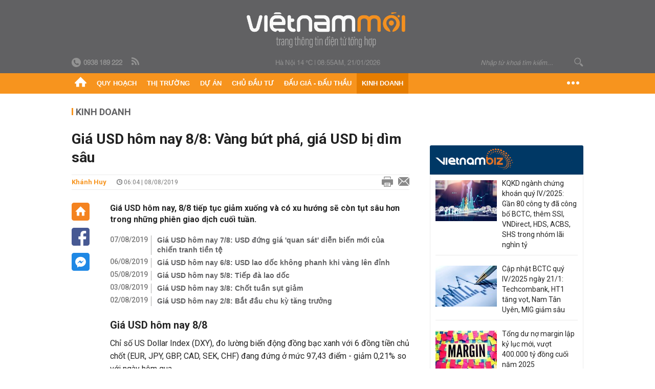

--- FILE ---
content_type: text/html; charset=utf-8
request_url: https://vietnammoi.vn/gia-usd-hom-nay-8-8-vang-but-pha-gia-usd-bi-dim-sau-20190807222906028.htm
body_size: 33085
content:
<!DOCTYPE html>
<html lang="vi" dir="ltr">
<head>
    <title>Giá USD hôm nay 8/8: Vàng bứt phá, giá USD bị dìm sâu</title>
    <meta charset="utf-8" />
    <meta http-equiv="X-UA-Compatible" content="IE=100" />
    <meta name="viewport" content="width=device-width, initial-scale=1.0" />
    <meta http-equiv="Content-Language" content="vi" />
    <meta name="Language" content="vi" />
<meta name="keywords" content="Tỷ gi&#225; USD, tỉ gi&#225; usd" id="metakeywords" /> 
	<meta name="news_keywords" content="Tỷ gi&#225; USD, tỉ gi&#225; usd" id="newskeywords" /> 
	<meta name="description" content="Gi&#225; USD h&#244;m nay, 8/8 tiếp tục giảm xuống v&#224; c&#243; xu hướng sẽ c&#242;n tụt s&#226;u hơn trong những phi&#234;n giao dịch cuối tuần." id="metaDes" /> 
	<meta name="Language" content="vi" /> 
	<meta name="distribution" content="Global" /> 
	<meta name="REVISIT-AFTER" content="1 DAYS" /> 
	<meta name="robots" content="index,follow" /> 
	<meta name="copyright" content="Copyright (c) by https://vietnammoi.vn/" /> 
	<meta name="RATING" content="GENERAL" /> 
	<meta name="GENERATOR" content="https://vietnammoi.vn/" /> 
	<meta name="author" content="Vietnammoi" /> 
	<meta property="og:type" content="Article" /> 
	<meta property="article:tag" content="Tỷ gi&#225; USD, tỉ gi&#225; usd" /> 
	<meta property="og:title" content="Gi&#225; USD h&#244;m nay 8/8: V&#224;ng bứt ph&#225;, gi&#225; USD bị d&#236;m s&#226;u" /> 
	<meta property="og:description" content="Gi&#225; USD h&#244;m nay, 8/8 tiếp tục giảm xuống v&#224; c&#243; xu hướng sẽ c&#242;n tụt s&#226;u hơn trong những phi&#234;n giao dịch cuối tuần." /> 
	<meta property="og:image" content="https://cdn.vietnammoi.vn/2019/8/7/789-1565191605183573189537-crop-1565191701078849441849.jpg?width=600" /> 
	<meta property="og:width" content="600" /> 
	<meta property="og:height" content="315" /> 
	<meta property="og:url" content="https://vietnammoi.vn/gia-usd-hom-nay-8-8-vang-but-pha-gia-usd-bi-dim-sau-20190807222906028.htm" /> 
	<meta property="article:section" content="Kinh Doanh" /> 
	<meta property="article:published_time" content="2019-08-08T06:04:00" /> 
	<meta property="article:modified_time" content="2019-08-08T06:04:00" /> 
	<meta name="pubdate" content="2019-08-08T06:04:00" /> 
	<meta name="lastmod" content="2019-08-08T06:04:00" /> 
	<meta property="og:site_name" content="VIET NAM MOI" /> 
	<meta property="article:author" content="Vietnammoi" /> 
	<link rel="canonical" href="https://vietnammoi.vn/gia-usd-hom-nay-8-8-vang-but-pha-gia-usd-bi-dim-sau-20190807222906028.htm" /> 
	
    <meta http-equiv="REFRESH" content="1800" />
    <meta name="application-name" content="Việt Nam Mới" />
    <meta http-equiv="X-UA-Compatible" content="IE=edge" />
    <link rel="preconnect" href="https://fonts.googleapis.com" />
    <link rel="preconnect" href="https://fonts.gstatic.com" crossorigin />
    <link href="https://fonts.googleapis.com/css2?family=Roboto:ital,wght@0,100;0,300;0,400;0,500;0,700;0,900;1,100;1,300;1,400;1,500;1,900&display=swap" rel="stylesheet" />
    <link rel="dns-prefetch" href="https://cdn.vietnammoi.vn/">
    <link href="/images/2321_favicon-16x16.png" type="image/x-icon" rel="Shortcut Icon" />
    <link href="/images/2321_favicon-57x57.png" rel="apple-touch-icon" sizes="57x57" />
    <link href="/images/2321_favicon-60x60.png" rel="apple-touch-icon" sizes="60x60" />
    <link href="/images/2321_favicon-72x72.png" rel="apple-touch-icon" sizes="72x72" />
    <link href="/images/2321_favicon-76x76.png" rel="apple-touch-icon" sizes="76x76" />
    <link href="/images/2321_favicon-114x114.png" rel="apple-touch-icon" sizes="114x114" />
    <link href="/images/2321_favicon-120x120.png" rel="apple-touch-icon" sizes="120x120" />
    <link href="/images/2321_favicon-144x144.png" rel="apple-touch-icon" sizes="144x144" />
    <link href="/images/2321_favicon-152x152.png" rel="apple-touch-icon" sizes="152x152" />
    <link href="/images/2321_favicon-180x180.png" rel="apple-touch-icon" sizes="180x180" />
    <link href="/images/2321_favicon-32x32.png" sizes="32x32" rel="icon" type="image/png" />
    <link href="/images/2321_favicon-96x96.png" sizes="96x96" rel="icon" type="image/png" />
    <link href="/images/2321_favicon-192x192.png" sizes="192x192" rel="icon" type="image/png" />
    <link href="/plugins/scrollbar/jquery.scrollbar.min.css?v=EdJyu-Pq8KUQE7B34th3h7PtDS4Lq5oLgu5Y1ActGZQ" rel="stylesheet" />
    <link href="/plugins/pika/css/pikaday.min.css?v=gCHmR5sUjVS_q1K8OuZHfZWstano_GrBwd6e4jBGs3s" rel="stylesheet" />

    
        <link href="https://fonts.googleapis.com/css2?family=Inter:ital,opsz,wght@0,14..32,100..900;1,14..32,100..900&family=Newsreader:ital,opsz,wght@0,6..72,200..800;1,6..72,200..800&display=swap" rel="stylesheet" />
        <link href="/plugins/fancybox/jquery.fancybox.min.css?v=Vzbj7sDDS_woiFS3uNKo8eIuni59rjyNGtXfstRzStA" rel="stylesheet" />
        <link href="/plugins/jquery/ba/beforeafter.css" rel="stylesheet" />
    <link href="/css/dist/detail.min.css?v=EmINN37BTjJnxQfuyE40XT1ABrxkaXxMz9dtSv1Qd2A" rel="stylesheet" />


    <link href="/css/dist/master.min.css?v=XQQmo7UZdX0OMBZ7Pq5PxcyXBukiw8Xceb_Bmyi5w-o" rel="stylesheet" />

        <!-- Google tag (gtag.js) -->
        <script async src="https://www.googletagmanager.com/gtag/js?id=G-KZ6MS63J7C"></script>
        <script>
            window.dataLayer = window.dataLayer || [];
            function gtag() { dataLayer.push(arguments); }
            gtag('js', new Date());

            gtag('config', 'G-KZ6MS63J7C');

            document.addEventListener('DOMContentLoaded', function () {
                document.querySelectorAll('a[href]').forEach(function (link) {
                    const href = link.getAttribute('href');
                    if (!href) return;

                    // chỉ track link ngoài domain
                    if (href.startsWith('http') && !href.includes(location.hostname)) {
                        link.addEventListener('click', function () {
                            gtag('event', 'click_outbound', {
                                link_url: href,
                                link_text: link.innerText ? link.innerText.trim() : '',
                                page_path: location.pathname,
                                transport_type: 'beacon'
                            });
                        });
                    }
                });
            });
        </script>
                <script async src="https://static.amcdn.vn/tka/cdn.js" type="text/javascript"></script>
            <script>
                var arfAsync = arfAsync || [];
            </script>
            <script id="arf-core-js" onerror="window.arferrorload=true;" src="//media1.admicro.vn/cms/Arf.min.js" async></script>
            <script type="text/javascript">var _ADM_Channel = 'kinh-doanh';</script>
        <script type="application/ld+json">
            {"@context":"https://schema.org","@type":"NewsArticle","headline":"Giá USD hôm nay 8/8: Vàng bứt phá, giá USD bị dìm sâu","description":"Giá USD hôm nay, 8/8 tiếp tục giảm xuống và có xu hướng sẽ còn tụt sâu hơn trong những phiên giao dịch cuối tuần. ","url":"https://vietnammoi.vn/gia-usd-hom-nay-8-8-vang-but-pha-gia-usd-bi-dim-sau-20190807222906028.htm","mainEntityOfPage":{"@type":"WebPage","@id":"https://vietnammoi.vn/gia-usd-hom-nay-8-8-vang-but-pha-gia-usd-bi-dim-sau-20190807222906028.htm"},"publisher":{"@type":"Organization","name":"Trang Việt Nam Mới","logo":{"@type":"ImageObject","url":"https://cdn.vietnammoi.vn/logos/logo-600.png"}},"image":["https://cdn.vietnammoi.vn/2019/8/7/789-1565191605183573189537-crop-1565191701078849441849.jpg?width=600"],"datePublished":"2019-08-08T06:04:00+07:00","dateModified":"2019-08-08T06:04:00+07:00","author":{"@type":"Person","name":"Khánh Huy","url":"https://vietnammoi.vn"},"breadcrumb":{"@type":"BreadcrumbList","itemListElement":[{"@type":"ListItem","position":1,"item":{"@id":"https://vietnammoi.vn/kinh-doanh.htm","name":"Kinh doanh"}},{"@type":"ListItem","position":2,"item":{"@id":"https://vietnammoi.vn/gia-usd-hom-nay-8-8-vang-but-pha-gia-usd-bi-dim-sau-20190807222906028.htm","name":"Giá USD hôm nay 8/8: Vàng bứt phá, giá USD bị dìm sâu"}}]}};
        </script>
        <!-- Pushtimize: new version -->
        <script src="https://sdk.moneyoyo.com/v1/webpush.js?pid=wqE8-lVEeSm0I6KH0aMLGQ" async></script>
</head>
<body class="">
    <input name="__RequestVerificationToken" type="hidden" value="CfDJ8HmU8GT9NFJMmhvHS0ol2ZWner7PGO0ie8FBtRj2l2S0OpsB6llZJDylDG1iIjZL4AazhlznQy_xHGdv1Hn8Sf2oy9TmZL9WGTLgtndtcVTSyf8N6xEvs5e7ItCopBSICVJp853-GoTTTN2hOntFqr8" />
    <div id="fb-root"></div>
    <script async defer crossorigin="anonymous" src="https://connect.facebook.net/vi_VN/sdk.js#xfbml=1&amp;version=v12.0&amp;appId=&amp;autoLogAppEvents=1"></script>

    <div id="admwrapper">
            
        <div id="header" class="hidden-print none-header-magazine">
            <div class="wrapper clearafter">
                <div id="logo"><a href="/" title="Việt Nam Mới"></a></div>
                <div class="links">
                    <div class="left">
                        <a href="tel:+84938189222"><i class="icon-tel-header"></i><b>0938 189 222</b></a>
                        <a href="/tin-gio-chot.rss" class="icon-rss-header" rel="nofollow" title="RSS feed" target="_blank"></a>
                    </div>

                    <!-- weather -->
                    <span id="_weather"></span> |
                    <span id="_dateTime" data-value=""></span>

                    <div id="search-form" class="right">
                        <input type="text" name="search" id="search" placeholder="Nhập từ khoá tìm kiếm..." autocomplete="off">
                        <span class="icon-search"></span>
                    </div>
                </div>
            </div>
        </div>

            
<div id="nav" class="none-nav-magazine">
    <div class="nav_icon"><span class="icon"></span></div>
    <div class="wrapper clearafter">
        <ul class="left" id="main-menu-zone">
            <li><a href="https://vietnammoi.vn/" title="Trang chủ"><span class="icon icon-home-nav"></span></a></li>
                    <li data-id="548" data-url="/ajax/chuyen-muc/548" class="parent" data-ajaxcontent-trigger="mouseenter" data-zoneurl="quy-hoach">
                        <a href="/quy-hoach.htm" title="Quy ho&#x1EA1;ch" data-zoneid="548">Quy hoạch</a>

                            <div class="popup">
                                <div class="wrapper clearafter smooth">
                                    <ul class="popup_links left">
                                            <li><a href="/quy-hoach/ha-tang.htm" title="H&#x1EA1; t&#x1EA7;ng">Hạ tầng</a></li>
                                            <li><a href="/quy-hoach/duong-se-mo.htm" title="&#x110;&#x1B0;&#x1EDD;ng s&#x1EBD; m&#x1EDF;">Đường sẽ mở</a></li>
                                            <li><a href="/quy-hoach/dat-co-quy-hoach.htm" title="&#x110;&#x1EA5;t c&amp;#243; quy ho&#x1EA1;ch">Đất có quy hoạch</a></li>
                                            <li><a href="/quy-hoach/quy-hoach-dep.htm" title="Quy ho&#x1EA1;ch &#x111;&#x1EB9;p">Quy hoạch đẹp</a></li>
                                            <li><a href="/quy-hoach/dieu-chinh-quy-hoach.htm" title="&#x110;i&#x1EC1;u ch&#x1EC9;nh quy ho&#x1EA1;ch">Điều chỉnh quy hoạch</a></li>
                                            <li><a href="/quy-hoach/ban-do-quy-hoach.htm" title="B&#x1EA3;n &#x111;&#x1ED3; quy ho&#x1EA1;ch">Bản đồ quy hoạch</a></li>
                                    </ul>

                                    <ul class="popup_news left" data-ajaxcontent="quy-hoach" data-id="548">
                                        <li class="left indicator"></li>
                                        <li class="left indicator"></li>
                                        <li class="left indicator"></li>
                                        <li class="left indicator"></li>
                                    </ul>
                                </div>
                            </div>
                    </li>
                    <li data-id="555" data-url="/ajax/chuyen-muc/555" class="parent" data-ajaxcontent-trigger="mouseenter" data-zoneurl="thi-truong">
                        <a href="/thi-truong.htm" title="Th&#x1ECB; tr&#x1B0;&#x1EDD;ng" data-zoneid="555">Thị trường</a>

                            <div class="popup">
                                <div class="wrapper clearafter smooth">
                                    <ul class="popup_links left">
                                            <li><a href="/thi-truong/chinh-sach.htm" title="Ch&amp;#237;nh s&amp;#225;ch">Chính sách</a></li>
                                            <li><a href="/thi-truong/gia-ca.htm" title="Gi&amp;#225; c&#x1EA3;">Giá cả</a></li>
                                            <li><a href="/thi-truong/du-bao.htm" title="D&#x1EF1; b&amp;#225;o">Dự báo</a></li>
                                            <li><a href="/thi-truong/vat-lieu-xay-dung.htm" title="V&#x1EAD;t li&#x1EC7;u x&amp;#226;y d&#x1EF1;ng">Vật liệu xây dựng</a></li>
                                    </ul>

                                    <ul class="popup_news left" data-ajaxcontent="thi-truong" data-id="555">
                                        <li class="left indicator"></li>
                                        <li class="left indicator"></li>
                                        <li class="left indicator"></li>
                                        <li class="left indicator"></li>
                                    </ul>
                                </div>
                            </div>
                    </li>
                    <li data-id="560" data-url="/ajax/chuyen-muc/560" class="parent" data-ajaxcontent-trigger="mouseenter" data-zoneurl="du-an">
                        <a href="/du-an.htm" title="D&#x1EF1; &amp;#225;n" data-zoneid="560">Dự án</a>

                            <div class="popup">
                                <div class="wrapper clearafter smooth">
                                    <ul class="popup_links left">
                                            <li><a href="/du-an/du-an-moi.htm" title="D&#x1EF1; &amp;#225;n m&#x1EDB;i">Dự án mới</a></li>
                                            <li><a href="/du-an/dang-mo-ban.htm" title="&#x110;ang m&#x1EDF; b&amp;#225;n">Đang mở bán</a></li>
                                            <li><a href="/du-an/khong-gian-song.htm" title="Kh&amp;#244;ng gian s&#x1ED1;ng">Không gian sống</a></li>
                                    </ul>

                                    <ul class="popup_news left" data-ajaxcontent="du-an" data-id="560">
                                        <li class="left indicator"></li>
                                        <li class="left indicator"></li>
                                        <li class="left indicator"></li>
                                        <li class="left indicator"></li>
                                    </ul>
                                </div>
                            </div>
                    </li>
                    <li data-id="563" data-url="/ajax/chuyen-muc/563" class="parent" data-ajaxcontent-trigger="mouseenter" data-zoneurl="chu-dau-tu">
                        <a href="/chu-dau-tu.htm" title="Ch&#x1EE7; &#x111;&#x1EA7;u t&#x1B0;" data-zoneid="563">Chủ đầu tư</a>

                            <div class="popup">
                                <div class="wrapper clearafter smooth">
                                    <ul class="popup_links left">
                                            <li><a href="/chu-dau-tu/lanh-dao.htm" title="L&amp;#227;nh &#x111;&#x1EA1;o">Lãnh đạo</a></li>
                                            <li><a href="/chu-dau-tu/tai-chinh.htm" title="T&amp;#224;i ch&amp;#237;nh">Tài chính</a></li>
                                            <li><a href="/chu-dau-tu/hoat-dong-kinh-doanh.htm" title="Ho&#x1EA1;t &#x111;&#x1ED9;ng kinh doanh">Hoạt động kinh doanh</a></li>
                                    </ul>

                                    <ul class="popup_news left" data-ajaxcontent="chu-dau-tu" data-id="563">
                                        <li class="left indicator"></li>
                                        <li class="left indicator"></li>
                                        <li class="left indicator"></li>
                                        <li class="left indicator"></li>
                                    </ul>
                                </div>
                            </div>
                    </li>
                    <li data-id="567" data-url="/ajax/chuyen-muc/567" class="parent" data-ajaxcontent-trigger="mouseenter" data-zoneurl="dau-gia-dau-thau">
                        <a href="/dau-gia-dau-thau.htm" title="&#x110;&#x1EA5;u gi&amp;#225; - &#x110;&#x1EA5;u th&#x1EA7;u" data-zoneid="567">Đấu giá - Đấu thầu</a>

                            <div class="popup">
                                <div class="wrapper clearafter smooth">
                                    <ul class="popup_links left">
                                            <li><a href="/dau-gia-dau-thau/ha-noi.htm" title="H&amp;#224; N&#x1ED9;i">Hà Nội</a></li>
                                            <li><a href="/dau-gia-dau-thau/tp-hcm.htm" title="TP HCM">TP HCM</a></li>
                                            <li><a href="/dau-gia-dau-thau/dia-phuong-khac.htm" title="&#x110;&#x1ECB;a ph&#x1B0;&#x1A1;ng kh&amp;#225;c">Địa phương khác</a></li>
                                    </ul>

                                    <ul class="popup_news left" data-ajaxcontent="dau-gia-dau-thau" data-id="567">
                                        <li class="left indicator"></li>
                                        <li class="left indicator"></li>
                                        <li class="left indicator"></li>
                                        <li class="left indicator"></li>
                                    </ul>
                                </div>
                            </div>
                    </li>
                    <li data-id="30" data-url="/ajax/chuyen-muc/30" class="parent" data-ajaxcontent-trigger="mouseenter" data-zoneurl="kinh-doanh">
                        <a href="/kinh-doanh.htm" title="Kinh doanh" data-zoneid="30">Kinh doanh</a>

                            <div class="popup">
                                <div class="wrapper clearafter smooth">
                                    <ul class="popup_links left">
                                            <li><a href="/kinh-doanh/tai-chinh-ngan-hang.htm" title="T&amp;#224;i ch&amp;#237;nh - Ng&amp;#226;n h&amp;#224;ng">Tài chính - Ngân hàng</a></li>
                                            <li><a href="/kinh-doanh/doanh-nghiep.htm" title="Doanh nghi&#x1EC7;p">Doanh nghiệp</a></li>
                                            <li><a href="/kinh-doanh/doanh-nhan.htm" title="Doanh nh&amp;#226;n">Doanh nhân</a></li>
                                            <li><a href="/kinh-doanh/tai-chinh-ca-nhan.htm" title="T&amp;#224;i ch&amp;#237;nh c&amp;#225; nh&amp;#226;n">Tài chính cá nhân</a></li>
                                    </ul>

                                    <ul class="popup_news left" data-ajaxcontent="kinh-doanh" data-id="30">
                                        <li class="left indicator"></li>
                                        <li class="left indicator"></li>
                                        <li class="left indicator"></li>
                                        <li class="left indicator"></li>
                                    </ul>
                                </div>
                            </div>
                    </li>
        </ul>
        <div class="right clickable" data-trigger="">
            <span class="icon icon-dot-nav" data-trigger-content=""></span>
            <div class="popup">
                <div class="wrapper clearafter">
                            <div class="col left">
                                <a data-id="548" href="/quy-hoach.htm" class="title" title="Quy hoạch">Quy hoạch</a>

                                    <ul>
                                            <li data-id="549">
                                                <a href="/quy-hoach/ha-tang.htm" title="H&#x1EA1; t&#x1EA7;ng">Hạ tầng</a>
                                            </li>
                                            <li data-id="550">
                                                <a href="/quy-hoach/duong-se-mo.htm" title="&#x110;&#x1B0;&#x1EDD;ng s&#x1EBD; m&#x1EDF;">Đường sẽ mở</a>
                                            </li>
                                            <li data-id="551">
                                                <a href="/quy-hoach/dat-co-quy-hoach.htm" title="&#x110;&#x1EA5;t c&amp;#243; quy ho&#x1EA1;ch">Đất có quy hoạch</a>
                                            </li>
                                            <li data-id="552">
                                                <a href="/quy-hoach/quy-hoach-dep.htm" title="Quy ho&#x1EA1;ch &#x111;&#x1EB9;p">Quy hoạch đẹp</a>
                                            </li>
                                            <li data-id="553">
                                                <a href="/quy-hoach/dieu-chinh-quy-hoach.htm" title="&#x110;i&#x1EC1;u ch&#x1EC9;nh quy ho&#x1EA1;ch">Điều chỉnh quy hoạch</a>
                                            </li>
                                            <li data-id="554">
                                                <a href="/quy-hoach/ban-do-quy-hoach.htm" title="B&#x1EA3;n &#x111;&#x1ED3; quy ho&#x1EA1;ch">Bản đồ quy hoạch</a>
                                            </li>
                                    </ul>
                            </div>
                            <div class="col left">
                                <a data-id="555" href="/thi-truong.htm" class="title" title="Thị trường">Thị trường</a>

                                    <ul>
                                            <li data-id="556">
                                                <a href="/thi-truong/chinh-sach.htm" title="Ch&amp;#237;nh s&amp;#225;ch">Chính sách</a>
                                            </li>
                                            <li data-id="557">
                                                <a href="/thi-truong/gia-ca.htm" title="Gi&amp;#225; c&#x1EA3;">Giá cả</a>
                                            </li>
                                            <li data-id="558">
                                                <a href="/thi-truong/du-bao.htm" title="D&#x1EF1; b&amp;#225;o">Dự báo</a>
                                            </li>
                                            <li data-id="559">
                                                <a href="/thi-truong/vat-lieu-xay-dung.htm" title="V&#x1EAD;t li&#x1EC7;u x&amp;#226;y d&#x1EF1;ng">Vật liệu xây dựng</a>
                                            </li>
                                    </ul>
                            </div>
                            <div class="col left">
                                <a data-id="560" href="/du-an.htm" class="title" title="Dự án">Dự án</a>

                                    <ul>
                                            <li data-id="571">
                                                <a href="/du-an/du-an-moi.htm" title="D&#x1EF1; &amp;#225;n m&#x1EDB;i">Dự án mới</a>
                                            </li>
                                            <li data-id="561">
                                                <a href="/du-an/dang-mo-ban.htm" title="&#x110;ang m&#x1EDF; b&amp;#225;n">Đang mở bán</a>
                                            </li>
                                            <li data-id="562">
                                                <a href="/du-an/khong-gian-song.htm" title="Kh&amp;#244;ng gian s&#x1ED1;ng">Không gian sống</a>
                                            </li>
                                    </ul>
                            </div>
                            <div class="col left">
                                <a data-id="563" href="/chu-dau-tu.htm" class="title" title="Chủ đầu tư">Chủ đầu tư</a>

                                    <ul>
                                            <li data-id="564">
                                                <a href="/chu-dau-tu/lanh-dao.htm" title="L&amp;#227;nh &#x111;&#x1EA1;o">Lãnh đạo</a>
                                            </li>
                                            <li data-id="565">
                                                <a href="/chu-dau-tu/tai-chinh.htm" title="T&amp;#224;i ch&amp;#237;nh">Tài chính</a>
                                            </li>
                                            <li data-id="566">
                                                <a href="/chu-dau-tu/hoat-dong-kinh-doanh.htm" title="Ho&#x1EA1;t &#x111;&#x1ED9;ng kinh doanh">Hoạt động kinh doanh</a>
                                            </li>
                                    </ul>
                            </div>
                            <div class="col left">
                                <a data-id="567" href="/dau-gia-dau-thau.htm" class="title" title="Đấu giá - Đấu thầu">Đấu giá - Đấu thầu</a>

                                    <ul>
                                            <li data-id="568">
                                                <a href="/dau-gia-dau-thau/ha-noi.htm" title="H&amp;#224; N&#x1ED9;i">Hà Nội</a>
                                            </li>
                                            <li data-id="569">
                                                <a href="/dau-gia-dau-thau/tp-hcm.htm" title="TP HCM">TP HCM</a>
                                            </li>
                                            <li data-id="570">
                                                <a href="/dau-gia-dau-thau/dia-phuong-khac.htm" title="&#x110;&#x1ECB;a ph&#x1B0;&#x1A1;ng kh&amp;#225;c">Địa phương khác</a>
                                            </li>
                                    </ul>
                            </div>
                            <div class="col left">
                                <a data-id="30" href="/kinh-doanh.htm" class="title" title="Kinh doanh">Kinh doanh</a>

                                    <ul>
                                            <li data-id="151">
                                                <a href="/kinh-doanh/tai-chinh-ngan-hang.htm" title="T&amp;#224;i ch&amp;#237;nh - Ng&amp;#226;n h&amp;#224;ng">Tài chính - Ngân hàng</a>
                                            </li>
                                            <li data-id="153">
                                                <a href="/kinh-doanh/doanh-nghiep.htm" title="Doanh nghi&#x1EC7;p">Doanh nghiệp</a>
                                            </li>
                                            <li data-id="516">
                                                <a href="/kinh-doanh/doanh-nhan.htm" title="Doanh nh&amp;#226;n">Doanh nhân</a>
                                            </li>
                                            <li data-id="517">
                                                <a href="/kinh-doanh/tai-chinh-ca-nhan.htm" title="T&amp;#224;i ch&amp;#237;nh c&amp;#225; nh&amp;#226;n">Tài chính cá nhân</a>
                                            </li>
                                    </ul>
                            </div>

                    <div class="newline">
                        <div class="newlink">
                            <a href="https://vietnammoi.vn/e-mag.htm" rel="nofollow" class="view-emag" title="eMagazine">
                                <img src="/images/2321_emag-light.png" alt="eMagazine" />
                            </a>
                            <a href="https://vietnammoi.vn/photostory.htm" rel="nofollow" class="view-photo" title="Photostory">
                                <img src="/images/2321_photostories-light.png" alt="Photostory" />
                            </a>
                            <a href="https://vietnammoi.vn/infographic.htm" rel="nofollow" class="view-info" title="Infographic">
                                <img src="/images/2321_infographic-light.png" alt="Infographic" />
                            </a>
                        </div>
                    </div>
                </div>
            </div>
        </div>
    </div>
</div>

        <!-- ads -->
            <div class="w1000">
                <div class="vnmoi-topbanner">
                            <div>
        <zone id="jscyjn9r"></zone>
        <script>
            arfAsync.push("jscyjn9r");
        </script>
    </div>

                </div>
            </div> 

        
                <input type="hidden" value="30" id="hdZoneParentId" />
                                
    <div class="wrapper text-center">
        <div class="margin-20-top"></div>
        <!-- ads -->
    </div>
    <div class="wrapper clearafter margin-25-top">
        <input type="hidden" name="hidLastModifiedDate" id="hidLastModifiedDate" />

        <div class="wrapper clearafter highlight margin-20-top margin-25-bottom detailheading">
            
            <div class="margin-25-bottom" id="title-category">
                <div>
                        <a href="/kinh-doanh.htm" title="Kinh doanh">Kinh doanh</a>
                </div>

            </div>

        </div>
    </div>
    <div class="wrapper">
        <!-- ads -->
    </div>
    <div class="wrapper clearafter margin-25-top" id="__main_wrapper_content">
        <div class="col685 left">

            <div class="col660">
                <h1 id="title-article" class="margin-15-bottom title-article" data-role="title">
                    Giá USD hôm nay 8/8: Vàng bứt phá, giá USD bị dìm sâu
                </h1>

                <!-- article info top -->
                <div class="article-info clearafter margin-25-bottom">
                    
<a href="javascript:;" class="info_author left" data-role="author" title="Kh&#xE1;nh Huy">Kh&#xE1;nh Huy</a>
<span class="time flex-1">
    <i class="icon icon-time"></i><span data-role="publishdate"> 06:04 | 08/08/2019</span>
</span>
<a class="clickable" title="In bài viết" data-action-print target="_blank" href="https://vietnammoi.vn/gia-usd-hom-nay-8-8-vang-but-pha-gia-usd-bi-dim-sau-20190807222906028-print.htm"><i class="icon icon-print"></i></a>
<a title="Email bài viết" href="mailto:?subject=Gi&#xE1; USD h&#xF4;m nay 8/8: V&#xE0;ng b&#x1EE9;t ph&#xE1;, gi&#xE1; USD b&#x1ECB; d&#xEC;m s&#xE2;u - Vi&#x1EC7;tNamM&#x1EDB;i&amp;body=https://vietnammoi.vn/gia-usd-hom-nay-8-8-vang-but-pha-gia-usd-bi-dim-sau-20190807222906028.htm" rel="nofollow"><i class="icon icon-mail"></i></a>

                </div>

                <div id="sticky-box" class="col35 left social-buttons" data-article-follow>
                    
<a href="/" class="icon icon-home" title="Trang chủ"></a>
<a onclick="VNMoi.fn.shareFbClick('https://vietnammoi.vn/gia-usd-hom-nay-8-8-vang-but-pha-gia-usd-bi-dim-sau-20190807222906028.htm')" href="javascript:;" data-target="_blank" class="icon icon-fb clickable" title="Chia sẻ trên Facebook"></a>
<a onclick="VNMoi.fn.shareFbMsgClick('http://www.facebook.com/dialog/send?app_id=&amp;link=https://vietnammoi.vn/gia-usd-hom-nay-8-8-vang-but-pha-gia-usd-bi-dim-sau-20190807222906028.htm&amp;redirect_uri=https://vietnammoi.vn/gia-usd-hom-nay-8-8-vang-but-pha-gia-usd-bi-dim-sau-20190807222906028.htm')" href="javascript:;" class="icon icon-fbmsg clickable" title="Chia sẻ qua Facebook Messenger"></a>

                </div>

                <div class="col585 right" data-article-target>
                    <div class="sapo margin-20-bottom" data-role="sapo">
                        Giá USD hôm nay, 8/8 tiếp tục giảm xuống và có xu hướng sẽ còn tụt sâu hơn trong những phiên giao dịch cuối tuần. 
                    </div>

                    

                        <!-- relations -->
                        <ul class="related-news margin-25-bottom detailpopup">
                                        <li data-ids="20190806214954399,20190805211107986,20190804210352452,2019080223411792,20190801224719058">
                    <span class="time">07/08/2019</span>
                <a href="https://vietnammoi.vn/gia-usd-hom-nay-7-8-usd-dung-gia-quan-sat-dien-bien-moi-cua-chien-tranh-tien-te-20190806214954399.htm" data-popup-url="https://vietnammoi.vn/gia-usd-hom-nay-7-8-usd-dung-gia-quan-sat-dien-bien-moi-cua-chien-tranh-tien-te-20190806214954399.htm" title="Gi&#xE1; USD h&#xF4;m nay 7/8: USD &#x111;&#x1EE9;ng gi&#xE1; &#x27;quan s&#xE1;t&#x27; di&#x1EC5;n bi&#x1EBF;n m&#x1EDB;i c&#x1EE7;a chi&#x1EBF;n tranh ti&#x1EC1;n t&#x1EC7;" class="show-popup visit-popup">
                    Giá USD hôm nay 7/8: USD đứng giá 'quan sát' diễn biến mới của chiến tranh tiền tệ
                </a>
            </li>
            <li data-ids="20190806214954399,20190805211107986,20190804210352452,2019080223411792,20190801224719058">
                    <span class="time">06/08/2019</span>
                <a href="https://vietnammoi.vn/gia-usd-hom-nay-6-8-usd-lao-doc-khong-phanh-khi-vang-len-dinh-20190805211107986.htm" data-popup-url="https://vietnammoi.vn/gia-usd-hom-nay-6-8-usd-lao-doc-khong-phanh-khi-vang-len-dinh-20190805211107986.htm" title="Gi&#xE1; USD h&#xF4;m nay 6/8: USD lao d&#x1ED1;c kh&#xF4;ng phanh khi v&#xE0;ng l&#xEA;n &#x111;&#x1EC9;nh" class="show-popup visit-popup">
                    Giá USD hôm nay 6/8: USD lao dốc không phanh khi vàng lên đỉnh
                </a>
            </li>
            <li data-ids="20190806214954399,20190805211107986,20190804210352452,2019080223411792,20190801224719058">
                    <span class="time">05/08/2019</span>
                <a href="https://vietnammoi.vn/gia-usd-hom-nay-5-8-tiep-da-lao-doc-20190804210352452.htm" data-popup-url="https://vietnammoi.vn/gia-usd-hom-nay-5-8-tiep-da-lao-doc-20190804210352452.htm" title="Gi&#xE1; USD h&#xF4;m nay 5/8: Ti&#x1EBF;p &#x111;&#xE0; lao d&#x1ED1;c" class="show-popup visit-popup">
                    Giá USD hôm nay 5/8: Tiếp đà lao dốc
                </a>
            </li>
            <li data-ids="20190806214954399,20190805211107986,20190804210352452,2019080223411792,20190801224719058">
                    <span class="time">03/08/2019</span>
                <a href="https://vietnammoi.vn/gia-usd-hom-nay-3-8-chot-tuan-sut-giam-2019080223411792.htm" data-popup-url="https://vietnammoi.vn/gia-usd-hom-nay-3-8-chot-tuan-sut-giam-2019080223411792.htm" title="Gi&#xE1; USD h&#xF4;m nay 3/8: Ch&#x1ED1;t tu&#x1EA7;n s&#x1EE5;t gi&#x1EA3;m" class="show-popup visit-popup">
                    Giá USD hôm nay 3/8: Chốt tuần sụt giảm
                </a>
            </li>
            <li data-ids="20190806214954399,20190805211107986,20190804210352452,2019080223411792,20190801224719058">
                    <span class="time">02/08/2019</span>
                <a href="https://vietnammoi.vn/gia-usd-hom-nay-2-8-bat-dau-chu-ky-tang-truong-20190801224719058.htm" data-popup-url="https://vietnammoi.vn/gia-usd-hom-nay-2-8-bat-dau-chu-ky-tang-truong-20190801224719058.htm" title="Gi&#xE1; USD h&#xF4;m nay 2/8: B&#x1EAF;t &#x111;&#x1EA7;u chu k&#x1EF3; t&#x103;ng tr&#x1B0;&#x1EDF;ng" class="show-popup visit-popup">
                    Giá USD hôm nay 2/8: Bắt đầu chu kỳ tăng trưởng
                </a>
            </li>

                        </ul>

                    <!-- article body -->
                    <div class="entry-body" data-role="content">
                        <h2><span style="">Giá USD hôm nay 8/8</span></h2><p>Chỉ số US Dollar Index (DXY), đo lường biến động đồng bạc xanh với 6 đồng tiền chủ chốt (EUR, JPY, GBP, CAD, SEK, CHF) đang đứng ở mức 97,43 điểm - giảm 0,21% so với ngày hôm qua.</p><p><a class="link-inline-content" href="https://vietnammoi.vn/ty-gia-usd.html" title="Giá USD hôm nay" style="background-color: rgb(255, 255, 255);">Giá USD hôm nay</a>&nbsp;8/8 tiếp tục giảm xuống và có xu hướng sẽ còn tụt sâu hơn trong những phiên giao dịch cuối tuần.&nbsp;</p><p>Xem thêm:&nbsp;<a class="link-inline-content" href="/gia-usd-hom-nay-10-8-binh-yen-trong-phien-cuoi-tuan-20190809234702848.htm" title="Giá USD hôm nay 10/8: Bình yên trong phiên cuối tuần" style="background-color: rgb(255, 255, 255);">Giá USD hôm nay 10/8: Bình yên trong phiên cuối tuần</a></p><div class="VCSortableInPreviewMode" type="Photo" style=""><div><img src="https://cdn.vietnammoi.vn/2019/8/7/963-1565191523180481630939.png" id="img_92219bd0-b927-11e9-bcb5-31a685068456" w="476" h="358" alt="963" title="963" rel="lightbox" photoid="92219bd0-b927-11e9-bcb5-31a685068456" type="photo" style="max-width:100%;" data-original="https://cdn.vietnammoi.vn/2019/8/7/963-1565191523180481630939.png" width="" height=""></div><div class="PhotoCMS_Caption"><p>Tỉ giá ngoại tệ hôm nay - theo giờ Mỹ.</p></div></div><p>Giá USD đang phải chịu những ảnh hưởng tiêu cực đến từ việc giá vàng vụt tăng lên những mốc giá ngất ngưởng thời gian qua.&nbsp;<br></p><p>Nguyên nhân lớn nhất khiến giá USDmđi xuống là do căng thẳng thương mại chưa đi đến hồi kết của Mỹ và Trung Quốc. Sau những đòn tấn công của Mỹ, Trung QUốc đang bắt đầu đáp trả.&nbsp;</p><div class="VCSortableInPreviewMode noCaption" type="Photo" style=""><div><img src="https://cdn.vietnammoi.vn/2019/8/7/789-1565191605183573189537.jpg" id="img_c2feeaa0-b927-11e9-ab3c-e585742aa4e0" w="490" h="306" alt="789" title="789" rel="lightbox" photoid="c2feeaa0-b927-11e9-ab3c-e585742aa4e0" type="photo" style="max-width:100%;" data-original="https://cdn.vietnammoi.vn/2019/8/7/789-1565191605183573189537.jpg" width="" height=""></div><div class="PhotoCMS_Caption"><p></p></div></div><p>Ngân hàng Nhân dân Trung Quốc (PBOC) vừa có đưa ra lời phản đối quyết định của Mỹ, coi Trung Quốc là nước thao túng tiền tệ và khẳng định sẽ không sử dụng đồng NDT để đối phó với những bất đồng về thương mại với nền kinh tế lớn nhất thế giới.</p><p>Bên cạnh đó, việc PBOC để đồng NDT neo ở mức 6,9683 NDT đổi 1 USD cũng giúp làm chậm lại đà giảm giá của đồng NDT.</p><p>Nhiều nhận định cho rằng Trung Quốc đang sử dụng công cụ tiền tệ như một hành động trả đũa Mỹ, cũng như để tạo sự hỗ trợ cho nền kinh tế, khi chính quyền ông Trump áp thêm thuế từ đầu tháng 9 tới.<br></p><p>Bên cạnh đó, giá dầu thô sụt giảm cũng khiến cho tham chiếu là đồng USD đi xuống. Trong thời gian tới, căng thẳng của Mỹ và phần còn lại của thế giới nhiên liệu cần phải được làm giảm nhiệt nếu không muốn giá nhiên liệu tụt sâu hơn.&nbsp;</p><p><br></p>

                        
                    </div>

                </div>

                <div class="clear"></div>
                <div class="author">
                    

    <div class="link-source-wrapper clearfix">
        <div class="link-source-name">
            Theo <span class="link-source-text-name" data-role="source">Doanh Nghi&#x1EC7;p &amp; Kinh Doanh</span>
            <svg width="10" height="10" viewBox="0 0 10 10" fill="none" xmlns="http://www.w3.org/2000/svg">
                <path fill-rule="evenodd" clip-rule="evenodd" d="M2.5 2.08333C2.38949 2.08333 2.28351 2.12723 2.20537 2.20537C2.12723 2.28351 2.08333 2.38949 2.08333 2.5V8.33333C2.08333 8.44384 2.12723 8.54982 2.20537 8.62796C2.28351 8.7061 2.38949 8.75 2.5 8.75H7.5C7.61051 8.75 7.71649 8.7061 7.79463 8.62796C7.87277 8.54982 7.91667 8.44384 7.91667 8.33333V2.5C7.91667 2.38949 7.87277 2.28351 7.79463 2.20537C7.71649 2.12723 7.61051 2.08333 7.5 2.08333H6.66667C6.43655 2.08333 6.25 1.89679 6.25 1.66667C6.25 1.43655 6.43655 1.25 6.66667 1.25H7.5C7.83152 1.25 8.14946 1.3817 8.38388 1.61612C8.6183 1.85054 8.75 2.16848 8.75 2.5V8.33333C8.75 8.66485 8.6183 8.9828 8.38388 9.21722C8.14946 9.45164 7.83152 9.58333 7.5 9.58333H2.5C2.16848 9.58333 1.85054 9.45164 1.61612 9.21722C1.3817 8.9828 1.25 8.66485 1.25 8.33333V2.5C1.25 2.16848 1.3817 1.85054 1.61612 1.61612C1.85054 1.3817 2.16848 1.25 2.5 1.25H3.33333C3.56345 1.25 3.75 1.43655 3.75 1.66667C3.75 1.89679 3.56345 2.08333 3.33333 2.08333H2.5Z" fill="black"></path>
                <path fill-rule="evenodd" clip-rule="evenodd" d="M2.91666 1.25C2.91666 0.789762 3.28976 0.416667 3.75 0.416667H6.25C6.71023 0.416667 7.08333 0.789762 7.08333 1.25V2.08333C7.08333 2.54357 6.71023 2.91667 6.25 2.91667H3.75C3.28976 2.91667 2.91666 2.54357 2.91666 2.08333V1.25ZM6.25 1.25H3.75V2.08333H6.25V1.25Z" fill="black"></path>
            </svg>
            <input type="text" value="https://doanhnghiepkinhdoanh.doanhnhanvn.vn/gia-usd-hom-nay-88-vang-but-pha-gia-usd-bi-dim-sau-4320190807222906028.htm" id="hdSourceLink" class="hdSourceLink" />
            <span id="btnCopy" class="copylink">Copy link</span>
        </div>
        <div class="link-source-detail">
            <span class="link-source-detail-title">Link bài gốc</span>
            <p class="link-source-full" data-role="source">https://doanhnghiepkinhdoanh.doanhnhanvn.vn/gia-usd-hom-nay-88-vang-but-pha-gia-usd-bi-dim-sau-4320190807222906028.htm</p>
            <div class="arrow-down"></div>
        </div>
    </div>

                </div>

                <!-- article info bottom -->
                <div class="article-info clearafter margin-25-bottom">
                    
    <a href="/kinh-doanh.htm" class="info_category left" data-role="cate-name" title="Kinh doanh">
        Kinh doanh
    </a>
    <div class="flex-1">
        <div class="fb-like" data-href="https://vietnammoi.vn/gia-usd-hom-nay-8-8-vang-but-pha-gia-usd-bi-dim-sau-20190807222906028.htm" data-layout="button_count" data-action="like" data-size="small" data-show-faces="true" data-share="true"></div>
    </div>
    <span class="clickable" title="In bài viết" data-action-print><i class="icon icon-print"></i></span>
    <a title="Email bài viết" href="mailto:?subject=Gi&#xE1; USD h&#xF4;m nay 8/8: V&#xE0;ng b&#x1EE9;t ph&#xE1;, gi&#xE1; USD b&#x1ECB; d&#xEC;m s&#xE2;u - Vi&#x1EC7;tNamM&#x1EDB;i&amp;body=https://vietnammoi.vn/gia-usd-hom-nay-8-8-vang-but-pha-gia-usd-bi-dim-sau-20190807222906028.htm" rel="nofollow">
        <i class="icon icon-mail"></i>
    </a>

                </div>
            </div>

                <div class="tags margin-25-bottom">
                    
        <div class="title"><span class="icon icon-tag"></span> Tag:</div>
        <ul>
                <li>
                    <a href="/ty-gia-usd.html" title="T&#x1EF7; gi&amp;#225; USD">T&#x1EF7; gi&#xE1; USD</a>
                </li>
                <li>
                    <a href="/ti-gia-usd.html" title="t&#x1EC9; gi&amp;#225; usd">t&#x1EC9; gi&#xE1; usd</a>
                </li>
        </ul>

                </div>


    <div class="margin-15-bottom">
        <zone id="jsd1rrp9"></zone>
        <script>
            arfAsync.push("jsd1rrp9");
        </script>
    </div>

                <div id="box-same-topic" data-limit="8">
                    <!-- 09 articles same topic -->
                    <div class="separator margin-15-bottom"></div>
                    <div class="hottopic-title margin-20-bottom">Cùng chủ đề</div>
                    <div class="clear"></div>
                    <div id="slideshow-2026121155525999" class="hottopic clearafter" data-slideshow>
                        
        <div class="hottopic_first left">
            <a href="/chu-de/ti-gia-usd-186.htm" title="T&#x1EC9; gi&#xE1; USD" class="img">
                <img src="https://cdn.vietnammoi.vn/stores/news_dataimages/yenpm/062017/29/09/2759_ty_gia.jpg?width=300" alt="T&#x1EC9; gi&#xE1; USD" class="img" />
                <span class="title">T&#x1EC9; gi&#xE1; USD</span>
            </a>
        </div>
        <div class="hottopic_list right">
                <div data-slideshow-slides="" data-slideshow-scrollable="true">
                    <ul>
                            <li data-slideshow-item>
                                <a href="https://vietnammoi.vn/gia-usd-hom-nay-30-5-my-trung-tiep-tuc-cang-thang-usd-giam-sau-20200529223418074.htm" title="Gia&#x301; USD h&#xF4;m nay 30/5: My&#x303; - Trung ti&#xEA;&#x301;p tu&#x323;c c&#x103;ng th&#x103;&#x309;ng, USD gi&#x1EA3;m s&#xE2;u" class="img left">
                                    <img src="https://cdn.vietnammoi.vn/171464242508312576/2020/5/29/dd-1590766310319640106198-0-0-405-608-crop-1590766405316678077328.jpg?width=120" data-src="https://cdn.vietnammoi.vn/171464242508312576/2020/5/29/dd-1590766310319640106198-0-0-405-608-crop-1590766405316678077328.jpg?width=120" alt="Gia&#x301; USD h&#xF4;m nay 30/5: My&#x303; - Trung ti&#xEA;&#x301;p tu&#x323;c c&#x103;ng th&#x103;&#x309;ng, USD gi&#x1EA3;m s&#xE2;u" class="img" />
                                </a>
                                <a href="https://vietnammoi.vn/gia-usd-hom-nay-30-5-my-trung-tiep-tuc-cang-thang-usd-giam-sau-20200529223418074.htm" title="Gia&#x301; USD h&#xF4;m nay 30/5: My&#x303; - Trung ti&#xEA;&#x301;p tu&#x323;c c&#x103;ng th&#x103;&#x309;ng, USD gi&#x1EA3;m s&#xE2;u" data-trimline="3" class="title right">Giá USD hôm nay 30/5: Mỹ - Trung tiếp tục căng thẳng, USD giảm sâu</a>
                                <p class="info right">
                                    <a href="/kinh-doanh.htm" title="Kinh doanh" class="info_category">Kinh doanh</a>
                                    <span class="time"><i class="icon icon-time"></i> <span class="need-get-timeago" title="2020-05-30T06:00:00">06:00 | 30/05/2020</span></span>
                                </p>
                            </li>
                            <li data-slideshow-item>
                                <a href="https://vietnammoi.vn/gia-usd-hom-nay-29-5-tiep-tuc-giam-manh-20200529000227299.htm" title="Gia&#x301; USD h&#xF4;m nay 29/5: Ti&#xEA;&#x301;p tu&#x323;c gia&#x309;m ma&#x323;nh" class="img left">
                                    <img src="https://cdn.vietnammoi.vn/171464242508312576/2020/5/29/u235-1590685200748689732551-0-0-321-482-crop-15906853242401741275774.jpg?width=120" data-src="https://cdn.vietnammoi.vn/171464242508312576/2020/5/29/u235-1590685200748689732551-0-0-321-482-crop-15906853242401741275774.jpg?width=120" alt="Gia&#x301; USD h&#xF4;m nay 29/5: Ti&#xEA;&#x301;p tu&#x323;c gia&#x309;m ma&#x323;nh" class="img" />
                                </a>
                                <a href="https://vietnammoi.vn/gia-usd-hom-nay-29-5-tiep-tuc-giam-manh-20200529000227299.htm" title="Gia&#x301; USD h&#xF4;m nay 29/5: Ti&#xEA;&#x301;p tu&#x323;c gia&#x309;m ma&#x323;nh" data-trimline="3" class="title right">Giá USD hôm nay 29/5: Tiếp tục giảm mạnh</a>
                                <p class="info right">
                                    <a href="/kinh-doanh.htm" title="Kinh doanh" class="info_category">Kinh doanh</a>
                                    <span class="time"><i class="icon icon-time"></i> <span class="need-get-timeago" title="2020-05-29T05:32:00">05:32 | 29/05/2020</span></span>
                                </p>
                            </li>
                            <li data-slideshow-item>
                                <a href="https://vietnammoi.vn/gia-usd-hom-nay-28-5-thi-truong-binh-lang-truoc-nhieu-thong-tin-tich-cuc-ve-covid-19-20200527211620466.htm" title="Gia&#x301; USD h&#xF4;m nay 28/5: Th&#x1ECB; tr&#x1B0;&#x1EDD;ng bi&#x300;nh l&#x103;&#x323;ng tr&#x1B0;&#x1EDB;c nhi&#x1EC1;u th&#xF4;ng tin t&#xED;ch c&#x1EF1;c v&#x1EC1; Covid-19" class="img left">
                                    <img src="https://cdn.vietnammoi.vn/171464242508312576/2020/5/27/giausd-15905887489541107549109-0-0-472-708-crop-159058889616127657955.jpg?width=120" data-src="https://cdn.vietnammoi.vn/171464242508312576/2020/5/27/giausd-15905887489541107549109-0-0-472-708-crop-159058889616127657955.jpg?width=120" alt="Gia&#x301; USD h&#xF4;m nay 28/5: Th&#x1ECB; tr&#x1B0;&#x1EDD;ng bi&#x300;nh l&#x103;&#x323;ng tr&#x1B0;&#x1EDB;c nhi&#x1EC1;u th&#xF4;ng tin t&#xED;ch c&#x1EF1;c v&#x1EC1; Covid-19" class="img" />
                                </a>
                                <a href="https://vietnammoi.vn/gia-usd-hom-nay-28-5-thi-truong-binh-lang-truoc-nhieu-thong-tin-tich-cuc-ve-covid-19-20200527211620466.htm" title="Gia&#x301; USD h&#xF4;m nay 28/5: Th&#x1ECB; tr&#x1B0;&#x1EDD;ng bi&#x300;nh l&#x103;&#x323;ng tr&#x1B0;&#x1EDB;c nhi&#x1EC1;u th&#xF4;ng tin t&#xED;ch c&#x1EF1;c v&#x1EC1; Covid-19" data-trimline="3" class="title right">Giá USD hôm nay 28/5: Thị trường bình lặng trước nhiều thông tin tích cực về Covid-19</a>
                                <p class="info right">
                                    <a href="/kinh-doanh.htm" title="Kinh doanh" class="info_category">Kinh doanh</a>
                                    <span class="time"><i class="icon icon-time"></i> <span class="need-get-timeago" title="2020-05-28T05:35:00">05:35 | 28/05/2020</span></span>
                                </p>
                            </li>
                            <li data-slideshow-item>
                                <a href="https://vietnammoi.vn/gia-usd-hom-nay-27-5-thi-truong-on-dinh-usd-lien-tuc-mat-gia-20200526194807921.htm" title="Gia&#x301; USD h&#xF4;m nay 27/5: Thi&#x323; tr&#x1B0;&#x1A1;&#x300;ng &#xF4;&#x309;n &#x111;i&#x323;nh, USD li&#xEA;n tu&#x323;c m&#x1EA5;t gi&#xE1;" class="img left">
                                    <img src="https://cdn.vietnammoi.vn/171464242508312576/2020/5/26/xd1-15904969483101953393733-0-0-512-768-crop-1590496976571131638043.jpg?width=120" data-src="https://cdn.vietnammoi.vn/171464242508312576/2020/5/26/xd1-15904969483101953393733-0-0-512-768-crop-1590496976571131638043.jpg?width=120" alt="Gia&#x301; USD h&#xF4;m nay 27/5: Thi&#x323; tr&#x1B0;&#x1A1;&#x300;ng &#xF4;&#x309;n &#x111;i&#x323;nh, USD li&#xEA;n tu&#x323;c m&#x1EA5;t gi&#xE1;" class="img" />
                                </a>
                                <a href="https://vietnammoi.vn/gia-usd-hom-nay-27-5-thi-truong-on-dinh-usd-lien-tuc-mat-gia-20200526194807921.htm" title="Gia&#x301; USD h&#xF4;m nay 27/5: Thi&#x323; tr&#x1B0;&#x1A1;&#x300;ng &#xF4;&#x309;n &#x111;i&#x323;nh, USD li&#xEA;n tu&#x323;c m&#x1EA5;t gi&#xE1;" data-trimline="3" class="title right">Giá USD hôm nay 27/5: Thị trường ổn định, USD liên tục mất giá</a>
                                <p class="info right">
                                    <a href="/kinh-doanh.htm" title="Kinh doanh" class="info_category">Kinh doanh</a>
                                    <span class="time"><i class="icon icon-time"></i> <span class="need-get-timeago" title="2020-05-27T06:00:00">06:00 | 27/05/2020</span></span>
                                </p>
                            </li>
                            <li data-slideshow-item>
                                <a href="https://vietnammoi.vn/gia-usd-hom-nay-25-5-quay-lai-da-tang-trong-tuan-moi-20200524205914753.htm" title="Gia&#x301; USD h&#xF4;m nay 25/5: Quay la&#x323;i &#x111;a&#x300; t&#x103;ng trong tu&#xE2;&#x300;n m&#x1A1;&#x301;i" class="img left">
                                    <img src="https://cdn.vietnammoi.vn/171464242508312576/2020/5/24/as-15903284369111487845941-0-0-319-479-crop-1590328726526492142880.jpg?width=120" data-src="https://cdn.vietnammoi.vn/171464242508312576/2020/5/24/as-15903284369111487845941-0-0-319-479-crop-1590328726526492142880.jpg?width=120" alt="Gia&#x301; USD h&#xF4;m nay 25/5: Quay la&#x323;i &#x111;a&#x300; t&#x103;ng trong tu&#xE2;&#x300;n m&#x1A1;&#x301;i" class="img" />
                                </a>
                                <a href="https://vietnammoi.vn/gia-usd-hom-nay-25-5-quay-lai-da-tang-trong-tuan-moi-20200524205914753.htm" title="Gia&#x301; USD h&#xF4;m nay 25/5: Quay la&#x323;i &#x111;a&#x300; t&#x103;ng trong tu&#xE2;&#x300;n m&#x1A1;&#x301;i" data-trimline="3" class="title right">Giá USD hôm nay 25/5: Quay lại đà tăng trong tuần mới</a>
                                <p class="info right">
                                    <a href="/kinh-doanh.htm" title="Kinh doanh" class="info_category">Kinh doanh</a>
                                    <span class="time"><i class="icon icon-time"></i> <span class="need-get-timeago" title="2020-05-25T06:00:00">06:00 | 25/05/2020</span></span>
                                </p>
                            </li>
                            <li data-slideshow-item>
                                <a href="https://vietnammoi.vn/gia-usd-hom-nay-23-5-bat-tang-trong-phien-cuoi-tuan-20200522223607915.htm" title="Gia&#x301; USD h&#xF4;m nay 23/5: B&#xE2;&#x323;t t&#x103;ng trong phi&#xEA;n cu&#xF4;&#x301;i tu&#xE2;&#x300;n" class="img left">
                                    <img src="https://cdn.vietnammoi.vn/171464242508312576/2020/5/22/24h-15901614144941145129564-0-0-270-405-crop-15901616987921723135738.jpg?width=120" data-src="https://cdn.vietnammoi.vn/171464242508312576/2020/5/22/24h-15901614144941145129564-0-0-270-405-crop-15901616987921723135738.jpg?width=120" alt="Gia&#x301; USD h&#xF4;m nay 23/5: B&#xE2;&#x323;t t&#x103;ng trong phi&#xEA;n cu&#xF4;&#x301;i tu&#xE2;&#x300;n" class="img" />
                                </a>
                                <a href="https://vietnammoi.vn/gia-usd-hom-nay-23-5-bat-tang-trong-phien-cuoi-tuan-20200522223607915.htm" title="Gia&#x301; USD h&#xF4;m nay 23/5: B&#xE2;&#x323;t t&#x103;ng trong phi&#xEA;n cu&#xF4;&#x301;i tu&#xE2;&#x300;n" data-trimline="3" class="title right">Giá USD hôm nay 23/5: Bật tăng trong phiên cuối tuần</a>
                                <p class="info right">
                                    <a href="/kinh-doanh.htm" title="Kinh doanh" class="info_category">Kinh doanh</a>
                                    <span class="time"><i class="icon icon-time"></i> <span class="need-get-timeago" title="2020-05-23T07:00:00">07:00 | 23/05/2020</span></span>
                                </p>
                            </li>
                            <li data-slideshow-item>
                                <a href="https://vietnammoi.vn/gia-usd-hom-nay-22-5-giam-manh-vi-gioi-dau-tu-tho-o-20200521195230209.htm" title="Gia&#x301; USD h&#xF4;m nay 22/5: Gia&#x309;m ma&#x323;nh vi&#x300; gi&#x1A1;&#x301;i &#x111;&#xE2;&#x300;u t&#x1B0; th&#x1A1;&#x300; &#x1A1;" class="img left">
                                    <img src="https://cdn.vietnammoi.vn/171464242508312576/2020/5/21/u-1590065206690901788030-0-0-508-762-crop-1590065218812840923368.jpg?width=120" data-src="https://cdn.vietnammoi.vn/171464242508312576/2020/5/21/u-1590065206690901788030-0-0-508-762-crop-1590065218812840923368.jpg?width=120" alt="Gia&#x301; USD h&#xF4;m nay 22/5: Gia&#x309;m ma&#x323;nh vi&#x300; gi&#x1A1;&#x301;i &#x111;&#xE2;&#x300;u t&#x1B0; th&#x1A1;&#x300; &#x1A1;" class="img" />
                                </a>
                                <a href="https://vietnammoi.vn/gia-usd-hom-nay-22-5-giam-manh-vi-gioi-dau-tu-tho-o-20200521195230209.htm" title="Gia&#x301; USD h&#xF4;m nay 22/5: Gia&#x309;m ma&#x323;nh vi&#x300; gi&#x1A1;&#x301;i &#x111;&#xE2;&#x300;u t&#x1B0; th&#x1A1;&#x300; &#x1A1;" data-trimline="3" class="title right">Giá USD hôm nay 22/5: Giảm mạnh vì giới đầu tư thờ ơ</a>
                                <p class="info right">
                                    <a href="/kinh-doanh.htm" title="Kinh doanh" class="info_category">Kinh doanh</a>
                                    <span class="time"><i class="icon icon-time"></i> <span class="need-get-timeago" title="2020-05-22T06:00:00">06:00 | 22/05/2020</span></span>
                                </p>
                            </li>
                            <li data-slideshow-item>
                                <a href="https://vietnammoi.vn/gia-usd-hom-nay-21-5-sut-giam-tram-trong-20200520203646625.htm" title="Gia&#x301; USD h&#xF4;m nay 21/5: Su&#x323;t gia&#x309;m tr&#xE2;&#x300;m tro&#x323;ng" class="img left">
                                    <img src="https://cdn.vietnammoi.vn/171464242508312576/2020/5/20/giado-1589981611412638410667-0-0-683-1024-crop-15899817516551373953844.jpg?width=120" data-src="https://cdn.vietnammoi.vn/171464242508312576/2020/5/20/giado-1589981611412638410667-0-0-683-1024-crop-15899817516551373953844.jpg?width=120" alt="Gia&#x301; USD h&#xF4;m nay 21/5: Su&#x323;t gia&#x309;m tr&#xE2;&#x300;m tro&#x323;ng" class="img" />
                                </a>
                                <a href="https://vietnammoi.vn/gia-usd-hom-nay-21-5-sut-giam-tram-trong-20200520203646625.htm" title="Gia&#x301; USD h&#xF4;m nay 21/5: Su&#x323;t gia&#x309;m tr&#xE2;&#x300;m tro&#x323;ng" data-trimline="3" class="title right">Giá USD hôm nay 21/5: Sụt giảm trầm trọng</a>
                                <p class="info right">
                                    <a href="/kinh-doanh.htm" title="Kinh doanh" class="info_category">Kinh doanh</a>
                                    <span class="time"><i class="icon icon-time"></i> <span class="need-get-timeago" title="2020-05-21T05:30:00">05:30 | 21/05/2020</span></span>
                                </p>
                            </li>
                    </ul>
                </div>
                <div data-slideshow-prev="" class="disabled"><span class="icon icon-chevron-prev"></span></div>
                <div data-slideshow-next=""><span class="icon icon-chevron-next"></span></div>
                <ul data-slideshow-thumbs>
                        <li data-slideshow-item></li>
                        <li data-slideshow-item></li>
                        <li data-slideshow-item></li>
                        <li data-slideshow-item></li>
                </ul>
        </div>

                    </div>
                </div>

                <!-- 04 articles by first tag -->
                <div id="box-author-care" class="news-other margin-25-bottom">
                    <div class="title margin-15-bottom">Có thể bạn quan tâm</div>
                    
    <div class="news-first-tag">
                <div class="post-item">
                    <a href="https://vietnammoi.vn/ty-gia-ngoai-te-hom-nay-211-dong-euro-bat-tang-hon-100-dong-tai-ngan-hang-2026121105022601.htm" data-popup-url="https://vietnammoi.vn/ty-gia-ngoai-te-hom-nay-211-dong-euro-bat-tang-hon-100-dong-tai-ngan-hang-2026121105022601.htm" title="T&#x1EF7; gi&#xE1; ngo&#x1EA1;i t&#x1EC7; h&#xF4;m nay 21/1 &#x111;&#x1ED3;ng euro b&#x1EAD;t t&#x103;ng h&#x1A1;n 100 &#x111;&#x1ED3;ng t&#x1EA1;i ng&#xE2;n h&#xE0;ng" class="img show-popup visit-popup">
                        <img src="https://cdn.vietnammoi.vn/1881912202208777/images/2026/1/21/ty-gia-ngoai-te-1-20260121104713122-avatar-15x10-20260121105022182.jpg?width=220" alt="T&#x1EF7; gi&#xE1; ngo&#x1EA1;i t&#x1EC7; h&#xF4;m nay 21/1 &#x111;&#x1ED3;ng euro b&#x1EAD;t t&#x103;ng h&#x1A1;n 100 &#x111;&#x1ED3;ng t&#x1EA1;i ng&#xE2;n h&#xE0;ng" />
                    </a>
                    <a href="https://vietnammoi.vn/ty-gia-ngoai-te-hom-nay-211-dong-euro-bat-tang-hon-100-dong-tai-ngan-hang-2026121105022601.htm" data-popup-url="https://vietnammoi.vn/ty-gia-ngoai-te-hom-nay-211-dong-euro-bat-tang-hon-100-dong-tai-ngan-hang-2026121105022601.htm" title="T&#x1EF7; gi&#xE1; ngo&#x1EA1;i t&#x1EC7; h&#xF4;m nay 21/1 &#x111;&#x1ED3;ng euro b&#x1EAD;t t&#x103;ng h&#x1A1;n 100 &#x111;&#x1ED3;ng t&#x1EA1;i ng&#xE2;n h&#xE0;ng" class="title show-popup visit-popup">
                        Tỷ giá ngoại tệ hôm nay 21/1 đồng euro bật tăng hơn 100 đồng tại ngân hàng
                    </a>
                </div>
                <div class="post-item">
                    <a href="https://vietnammoi.vn/ty-gia-ngoai-te-hom-nay-201-quay-dau-giam-o-phan-lon-dong-chu-chot-2026120101143640.htm" data-popup-url="https://vietnammoi.vn/ty-gia-ngoai-te-hom-nay-201-quay-dau-giam-o-phan-lon-dong-chu-chot-2026120101143640.htm" title="T&#x1EF7; gi&#xE1; ngo&#x1EA1;i t&#x1EC7; h&#xF4;m nay 20/1 quay &#x111;&#x1EA7;u gi&#x1EA3;m &#x1EDF; ph&#x1EA7;n l&#x1EDB;n &#x111;&#x1ED3;ng ch&#x1EE7; ch&#x1ED1;t" class="img show-popup visit-popup">
                        <img src="https://cdn.vietnammoi.vn/1881912202208777/images/2026/1/20/ty-gia-ngoai-te-2-20260120100659848-avatar-15x10-2026012010114392.jpg?width=220" alt="T&#x1EF7; gi&#xE1; ngo&#x1EA1;i t&#x1EC7; h&#xF4;m nay 20/1 quay &#x111;&#x1EA7;u gi&#x1EA3;m &#x1EDF; ph&#x1EA7;n l&#x1EDB;n &#x111;&#x1ED3;ng ch&#x1EE7; ch&#x1ED1;t" />
                    </a>
                    <a href="https://vietnammoi.vn/ty-gia-ngoai-te-hom-nay-201-quay-dau-giam-o-phan-lon-dong-chu-chot-2026120101143640.htm" data-popup-url="https://vietnammoi.vn/ty-gia-ngoai-te-hom-nay-201-quay-dau-giam-o-phan-lon-dong-chu-chot-2026120101143640.htm" title="T&#x1EF7; gi&#xE1; ngo&#x1EA1;i t&#x1EC7; h&#xF4;m nay 20/1 quay &#x111;&#x1EA7;u gi&#x1EA3;m &#x1EDF; ph&#x1EA7;n l&#x1EDB;n &#x111;&#x1ED3;ng ch&#x1EE7; ch&#x1ED1;t" class="title show-popup visit-popup">
                        Tỷ giá ngoại tệ hôm nay 20/1 quay đầu giảm ở phần lớn đồng chủ chốt
                    </a>
                </div>
                <div class="post-item">
                    <a href="https://vietnammoi.vn/ty-gia-ngoai-te-hom-nay-191-bien-dong-trai-chieu-yen-nhat-tiep-da-tang-2026119104517188.htm" data-popup-url="https://vietnammoi.vn/ty-gia-ngoai-te-hom-nay-191-bien-dong-trai-chieu-yen-nhat-tiep-da-tang-2026119104517188.htm" title="T&#x1EF7; gi&#xE1; ngo&#x1EA1;i t&#x1EC7; h&#xF4;m nay 19/1: Bi&#x1EBF;n &#x111;&#x1ED9;ng tr&#xE1;i chi&#x1EC1;u, yen Nh&#x1EAD;t ti&#x1EBF;p &#x111;&#xE0; t&#x103;ng" class="img show-popup visit-popup">
                        <img src="https://cdn.vietnammoi.vn/1881912202208777/images/2026/1/19/ty-gia-ngoai-te-1-20260119104129578-avatar-15x10-20260119104516756.jpg?width=220" alt="T&#x1EF7; gi&#xE1; ngo&#x1EA1;i t&#x1EC7; h&#xF4;m nay 19/1: Bi&#x1EBF;n &#x111;&#x1ED9;ng tr&#xE1;i chi&#x1EC1;u, yen Nh&#x1EAD;t ti&#x1EBF;p &#x111;&#xE0; t&#x103;ng" />
                    </a>
                    <a href="https://vietnammoi.vn/ty-gia-ngoai-te-hom-nay-191-bien-dong-trai-chieu-yen-nhat-tiep-da-tang-2026119104517188.htm" data-popup-url="https://vietnammoi.vn/ty-gia-ngoai-te-hom-nay-191-bien-dong-trai-chieu-yen-nhat-tiep-da-tang-2026119104517188.htm" title="T&#x1EF7; gi&#xE1; ngo&#x1EA1;i t&#x1EC7; h&#xF4;m nay 19/1: Bi&#x1EBF;n &#x111;&#x1ED9;ng tr&#xE1;i chi&#x1EC1;u, yen Nh&#x1EAD;t ti&#x1EBF;p &#x111;&#xE0; t&#x103;ng" class="title show-popup visit-popup">
                        Tỷ giá ngoại tệ hôm nay 19/1: Biến động trái chiều, yen Nhật tiếp đà tăng
                    </a>
                </div>
                <div class="post-item">
                    <a href="https://vietnammoi.vn/ty-gia-ngoai-te-hom-nay-161-bien-dong-khong-dong-nhat-2026116114811530.htm" data-popup-url="https://vietnammoi.vn/ty-gia-ngoai-te-hom-nay-161-bien-dong-khong-dong-nhat-2026116114811530.htm" title="T&#x1EF7; gi&#xE1; ngo&#x1EA1;i t&#x1EC7; h&#xF4;m nay 16/1: Bi&#x1EBF;n &#x111;&#x1ED9;ng kh&#xF4;ng &#x111;&#x1ED3;ng nh&#x1EA5;t" class="img show-popup visit-popup">
                        <img src="https://cdn.vietnammoi.vn/1881912202208777/images/2026/1/16/ty-gia-ngoai-te-20260116114408562-avatar-15x10-2026011611481136.jpg?width=220" alt="T&#x1EF7; gi&#xE1; ngo&#x1EA1;i t&#x1EC7; h&#xF4;m nay 16/1: Bi&#x1EBF;n &#x111;&#x1ED9;ng kh&#xF4;ng &#x111;&#x1ED3;ng nh&#x1EA5;t" />
                    </a>
                    <a href="https://vietnammoi.vn/ty-gia-ngoai-te-hom-nay-161-bien-dong-khong-dong-nhat-2026116114811530.htm" data-popup-url="https://vietnammoi.vn/ty-gia-ngoai-te-hom-nay-161-bien-dong-khong-dong-nhat-2026116114811530.htm" title="T&#x1EF7; gi&#xE1; ngo&#x1EA1;i t&#x1EC7; h&#xF4;m nay 16/1: Bi&#x1EBF;n &#x111;&#x1ED9;ng kh&#xF4;ng &#x111;&#x1ED3;ng nh&#x1EA5;t" class="title show-popup visit-popup">
                        Tỷ giá ngoại tệ hôm nay 16/1: Biến động không đồng nhất
                    </a>
                </div>
                <div class="post-item">
                    <a href="https://vietnammoi.vn/ty-gia-euro-hom-nay-44-tiep-tuc-xu-huong-tang-manh-tai-cac-ngan-hang-20254492337356.htm" data-popup-url="https://vietnammoi.vn/ty-gia-euro-hom-nay-44-tiep-tuc-xu-huong-tang-manh-tai-cac-ngan-hang-20254492337356.htm" title="T&#x1EF7; gi&#xE1; euro h&#xF4;m nay 4/4: Ti&#x1EBF;p t&#x1EE5;c xu h&#x1B0;&#x1EDB;ng t&#x103;ng m&#x1EA1;nh t&#x1EA1;i c&#xE1;c ng&#xE2;n h&#xE0;ng" class="img show-popup visit-popup">
                        <img src="https://cdn.vietnammoi.vn/1881912202208777/images/2025/4/4/ty-gia-euro-20250404092221869-avatar-15x10-20250404092336471.jpg?width=220" alt="T&#x1EF7; gi&#xE1; euro h&#xF4;m nay 4/4: Ti&#x1EBF;p t&#x1EE5;c xu h&#x1B0;&#x1EDB;ng t&#x103;ng m&#x1EA1;nh t&#x1EA1;i c&#xE1;c ng&#xE2;n h&#xE0;ng" />
                    </a>
                    <a href="https://vietnammoi.vn/ty-gia-euro-hom-nay-44-tiep-tuc-xu-huong-tang-manh-tai-cac-ngan-hang-20254492337356.htm" data-popup-url="https://vietnammoi.vn/ty-gia-euro-hom-nay-44-tiep-tuc-xu-huong-tang-manh-tai-cac-ngan-hang-20254492337356.htm" title="T&#x1EF7; gi&#xE1; euro h&#xF4;m nay 4/4: Ti&#x1EBF;p t&#x1EE5;c xu h&#x1B0;&#x1EDB;ng t&#x103;ng m&#x1EA1;nh t&#x1EA1;i c&#xE1;c ng&#xE2;n h&#xE0;ng" class="title show-popup visit-popup">
                        Tỷ giá euro hôm nay 4/4: Tiếp tục xu hướng tăng mạnh tại các ngân hàng
                    </a>
                </div>
                <div class="post-item">
                    <a href="https://vietnammoi.vn/ty-gia-euro-hom-nay-24-quay-dau-giam-tai-tat-ca-ngan-hang-20254211218611.htm" data-popup-url="https://vietnammoi.vn/ty-gia-euro-hom-nay-24-quay-dau-giam-tai-tat-ca-ngan-hang-20254211218611.htm" title="T&#x1EF7; gi&#xE1; euro h&#xF4;m nay 2/4: Quay &#x111;&#x1EA7;u gi&#x1EA3;m t&#x1EA1;i t&#x1EA5;t c&#x1EA3; ng&#xE2;n h&#xE0;ng" class="img show-popup visit-popup">
                        <img src="https://cdn.vietnammoi.vn/1881912202208777/images/2025/4/2/ty-gia-euro-20250402110002744-avatar-15x10-20250402110217740.jpg?width=220" alt="T&#x1EF7; gi&#xE1; euro h&#xF4;m nay 2/4: Quay &#x111;&#x1EA7;u gi&#x1EA3;m t&#x1EA1;i t&#x1EA5;t c&#x1EA3; ng&#xE2;n h&#xE0;ng" />
                    </a>
                    <a href="https://vietnammoi.vn/ty-gia-euro-hom-nay-24-quay-dau-giam-tai-tat-ca-ngan-hang-20254211218611.htm" data-popup-url="https://vietnammoi.vn/ty-gia-euro-hom-nay-24-quay-dau-giam-tai-tat-ca-ngan-hang-20254211218611.htm" title="T&#x1EF7; gi&#xE1; euro h&#xF4;m nay 2/4: Quay &#x111;&#x1EA7;u gi&#x1EA3;m t&#x1EA1;i t&#x1EA5;t c&#x1EA3; ng&#xE2;n h&#xE0;ng" class="title show-popup visit-popup">
                        Tỷ giá euro hôm nay 2/4: Quay đầu giảm tại tất cả ngân hàng
                    </a>
                </div>
    </div>

                </div>

                <div id="box-same-zone" data-limit="4">
                    <div class="news-category margin-25-bottom">
                        <div class="title margin-15-bottom">
                            <a href="/kinh-doanh.htm" title="Cùng chuyên mục">Cùng chuyên mục</a>
                        </div>
                        <!-- 04 articles same zone -->
                        
    <div class="post-same-zone">
                <div class="post-item" data-ids="2026115104618648,2026119171012998,202611821127779,202611821534333,202611615731238,202611310543156">
                    <a href="https://vietnammoi.vn/nganh-bat-dong-san-chiem-13-tong-so-von-thu-duoc-tu-cac-dot-ipo-tai-dong-nam-a-nam-2025-2026115104618648.htm" data-popup-url="https://vietnammoi.vn/nganh-bat-dong-san-chiem-13-tong-so-von-thu-duoc-tu-cac-dot-ipo-tai-dong-nam-a-nam-2025-2026115104618648.htm" title="Ng&#xE0;nh b&#x1EA5;t &#x111;&#x1ED9;ng s&#x1EA3;n chi&#x1EBF;m 1/3 t&#x1ED5;ng s&#x1ED1; v&#x1ED1;n thu &#x111;&#x1B0;&#x1EE3;c t&#x1EEB; c&#xE1;c &#x111;&#x1EE3;t IPO t&#x1EA1;i &#x110;&#xF4;ng Nam &#xC1; n&#x103;m 2025" class="img show-popup visit-popup">
                        <img src="https://cdn.vietnammoi.vn/1881912202208777/images/2026/1/15/kuala-lumpur780x439-20260115104550685-avatar-fb-2026011510461861.jpg?width=120" alt="Ng&#xE0;nh b&#x1EA5;t &#x111;&#x1ED9;ng s&#x1EA3;n chi&#x1EBF;m 1/3 t&#x1ED5;ng s&#x1ED1; v&#x1ED1;n thu &#x111;&#x1B0;&#x1EE3;c t&#x1EEB; c&#xE1;c &#x111;&#x1EE3;t IPO t&#x1EA1;i &#x110;&#xF4;ng Nam &#xC1; n&#x103;m 2025" />
                    </a>
                    <a href="https://vietnammoi.vn/nganh-bat-dong-san-chiem-13-tong-so-von-thu-duoc-tu-cac-dot-ipo-tai-dong-nam-a-nam-2025-2026115104618648.htm" data-popup-url="https://vietnammoi.vn/nganh-bat-dong-san-chiem-13-tong-so-von-thu-duoc-tu-cac-dot-ipo-tai-dong-nam-a-nam-2025-2026115104618648.htm" title="Ng&#xE0;nh b&#x1EA5;t &#x111;&#x1ED9;ng s&#x1EA3;n chi&#x1EBF;m 1/3 t&#x1ED5;ng s&#x1ED1; v&#x1ED1;n thu &#x111;&#x1B0;&#x1EE3;c t&#x1EEB; c&#xE1;c &#x111;&#x1EE3;t IPO t&#x1EA1;i &#x110;&#xF4;ng Nam &#xC1; n&#x103;m 2025" class="title show-popup visit-popup">Ngành bất động sản chiếm 1/3 tổng số vốn thu được từ các đợt IPO tại Đông Nam Á năm 2025</a>
                </div>
                <div class="post-item" data-ids="2026115104618648,2026119171012998,202611821127779,202611821534333,202611615731238,202611310543156">
                    <a href="https://vietnammoi.vn/cap-nhat-kqkd-ngan-hang-nam-2025-vpbank-lap-ky-luc-loi-nhuan-5-ngan-hang-lai-hon-30000-ty-2026119171012998.htm" data-popup-url="https://vietnammoi.vn/cap-nhat-kqkd-ngan-hang-nam-2025-vpbank-lap-ky-luc-loi-nhuan-5-ngan-hang-lai-hon-30000-ty-2026119171012998.htm" title="C&#x1EAD;p nh&#x1EAD;t KQKD ng&#xE2;n h&#xE0;ng n&#x103;m 2025: VPBank l&#x1EAD;p k&#x1EF7; l&#x1EE5;c l&#x1EE3;i nhu&#x1EAD;n, 5 ng&#xE2;n h&#xE0;ng l&#xE3;i h&#x1A1;n 30.000 t&#x1EF7;" class="img show-popup visit-popup">
                        <img src="https://cdn.vietnammoi.vn/1881912202208777/images/2026/1/19/crawl-20260119170902700-20260119170902703-avatar-15x10-20260119171012526.jpg?width=120" alt="C&#x1EAD;p nh&#x1EAD;t KQKD ng&#xE2;n h&#xE0;ng n&#x103;m 2025: VPBank l&#x1EAD;p k&#x1EF7; l&#x1EE5;c l&#x1EE3;i nhu&#x1EAD;n, 5 ng&#xE2;n h&#xE0;ng l&#xE3;i h&#x1A1;n 30.000 t&#x1EF7;" />
                    </a>
                    <a href="https://vietnammoi.vn/cap-nhat-kqkd-ngan-hang-nam-2025-vpbank-lap-ky-luc-loi-nhuan-5-ngan-hang-lai-hon-30000-ty-2026119171012998.htm" data-popup-url="https://vietnammoi.vn/cap-nhat-kqkd-ngan-hang-nam-2025-vpbank-lap-ky-luc-loi-nhuan-5-ngan-hang-lai-hon-30000-ty-2026119171012998.htm" title="C&#x1EAD;p nh&#x1EAD;t KQKD ng&#xE2;n h&#xE0;ng n&#x103;m 2025: VPBank l&#x1EAD;p k&#x1EF7; l&#x1EE5;c l&#x1EE3;i nhu&#x1EAD;n, 5 ng&#xE2;n h&#xE0;ng l&#xE3;i h&#x1A1;n 30.000 t&#x1EF7;" class="title show-popup visit-popup">Cập nhật KQKD ngân hàng năm 2025: VPBank lập kỷ lục lợi nhuận, 5 ngân hàng lãi hơn 30.000 tỷ</a>
                </div>
                <div class="post-item" data-ids="2026115104618648,2026119171012998,202611821127779,202611821534333,202611615731238,202611310543156">
                    <a href="https://vietnammoi.vn/cuu-chu-tich-vicem-sap-ra-toa-vi-thap-nghin-ty-dap-chieu-chuc-nam-202611821127779.htm" data-popup-url="https://vietnammoi.vn/cuu-chu-tich-vicem-sap-ra-toa-vi-thap-nghin-ty-dap-chieu-chuc-nam-202611821127779.htm" title="C&#x1EF1;u Ch&#x1EE7; t&#x1ECB;ch Vicem s&#x1EAF;p ra t&#xF2;a v&#xEC; th&#xE1;p ngh&#xEC;n t&#x1EF7; &#x27;&#x111;&#x1EAF;p chi&#x1EBF;u&#x27; ch&#x1EE5;c n&#x103;m" class="img show-popup visit-popup">
                        <img src="https://cdn.vietnammoi.vn/1881912202208777/images/2026/1/18/crawl-20260118211122250-20260118211122254-avatar-15x10-20260118211207314.jpg?width=120" alt="C&#x1EF1;u Ch&#x1EE7; t&#x1ECB;ch Vicem s&#x1EAF;p ra t&#xF2;a v&#xEC; th&#xE1;p ngh&#xEC;n t&#x1EF7; &#x27;&#x111;&#x1EAF;p chi&#x1EBF;u&#x27; ch&#x1EE5;c n&#x103;m" />
                    </a>
                    <a href="https://vietnammoi.vn/cuu-chu-tich-vicem-sap-ra-toa-vi-thap-nghin-ty-dap-chieu-chuc-nam-202611821127779.htm" data-popup-url="https://vietnammoi.vn/cuu-chu-tich-vicem-sap-ra-toa-vi-thap-nghin-ty-dap-chieu-chuc-nam-202611821127779.htm" title="C&#x1EF1;u Ch&#x1EE7; t&#x1ECB;ch Vicem s&#x1EAF;p ra t&#xF2;a v&#xEC; th&#xE1;p ngh&#xEC;n t&#x1EF7; &#x27;&#x111;&#x1EAF;p chi&#x1EBF;u&#x27; ch&#x1EE5;c n&#x103;m" class="title show-popup visit-popup">Cựu Chủ tịch Vicem sắp ra tòa vì tháp nghìn tỷ 'đắp chiếu' chục năm</a>
                </div>
                <div class="post-item" data-ids="2026115104618648,2026119171012998,202611821127779,202611821534333,202611615731238,202611310543156">
                    <a href="https://vietnammoi.vn/du-no-tin-dung-bat-dong-san-dat-2-trieu-ty-dong-quy-iv2025-202611821534333.htm" data-popup-url="https://vietnammoi.vn/du-no-tin-dung-bat-dong-san-dat-2-trieu-ty-dong-quy-iv2025-202611821534333.htm" title="D&#x1B0; n&#x1EE3; t&#xED;n d&#x1EE5;ng b&#x1EA5;t &#x111;&#x1ED9;ng s&#x1EA3;n &#x111;&#x1EA1;t 2 tri&#x1EC7;u t&#x1EF7; &#x111;&#x1ED3;ng qu&#xFD; IV/2025" class="img show-popup visit-popup">
                        <img src="https://cdn.vietnammoi.vn/1881912202208777/images/2026/1/18/crawl-20260118210414352-avatar-15x10-20260118210533869.jpg?width=120" alt="D&#x1B0; n&#x1EE3; t&#xED;n d&#x1EE5;ng b&#x1EA5;t &#x111;&#x1ED9;ng s&#x1EA3;n &#x111;&#x1EA1;t 2 tri&#x1EC7;u t&#x1EF7; &#x111;&#x1ED3;ng qu&#xFD; IV/2025" />
                    </a>
                    <a href="https://vietnammoi.vn/du-no-tin-dung-bat-dong-san-dat-2-trieu-ty-dong-quy-iv2025-202611821534333.htm" data-popup-url="https://vietnammoi.vn/du-no-tin-dung-bat-dong-san-dat-2-trieu-ty-dong-quy-iv2025-202611821534333.htm" title="D&#x1B0; n&#x1EE3; t&#xED;n d&#x1EE5;ng b&#x1EA5;t &#x111;&#x1ED9;ng s&#x1EA3;n &#x111;&#x1EA1;t 2 tri&#x1EC7;u t&#x1EF7; &#x111;&#x1ED3;ng qu&#xFD; IV/2025" class="title show-popup visit-popup">Dư nợ tín dụng bất động sản đạt 2 triệu tỷ đồng quý IV/2025</a>
                </div>
                <div class="post-item" data-ids="2026115104618648,2026119171012998,202611821127779,202611821534333,202611615731238,202611310543156">
                    <a href="https://vietnammoi.vn/tet-2026-them-vui-voi-nhung-huong-vi-quen-ma-la-tu-perfetti-van-melle-202611615731238.htm" data-popup-url="https://vietnammoi.vn/tet-2026-them-vui-voi-nhung-huong-vi-quen-ma-la-tu-perfetti-van-melle-202611615731238.htm" title="T&#x1EBF;t 2026 th&#xEA;m vui v&#x1EDB;i nh&#x1EEF;ng h&#x1B0;&#x1A1;ng v&#x1ECB; quen m&#xE0; l&#x1EA1; t&#x1EEB; Perfetti Van Melle" class="img show-popup visit-popup">
                        <img src="https://cdn.vietnammoi.vn/1881912202208777/images/2026/1/16/photo-import-20260116150517161-avatar-15x10-20260116150730724.jpeg?width=120" alt="T&#x1EBF;t 2026 th&#xEA;m vui v&#x1EDB;i nh&#x1EEF;ng h&#x1B0;&#x1A1;ng v&#x1ECB; quen m&#xE0; l&#x1EA1; t&#x1EEB; Perfetti Van Melle" />
                    </a>
                    <a href="https://vietnammoi.vn/tet-2026-them-vui-voi-nhung-huong-vi-quen-ma-la-tu-perfetti-van-melle-202611615731238.htm" data-popup-url="https://vietnammoi.vn/tet-2026-them-vui-voi-nhung-huong-vi-quen-ma-la-tu-perfetti-van-melle-202611615731238.htm" title="T&#x1EBF;t 2026 th&#xEA;m vui v&#x1EDB;i nh&#x1EEF;ng h&#x1B0;&#x1A1;ng v&#x1ECB; quen m&#xE0; l&#x1EA1; t&#x1EEB; Perfetti Van Melle" class="title show-popup visit-popup">Tết 2026 thêm vui với những hương vị quen mà lạ từ Perfetti Van Melle</a>
                </div>
                <div class="post-item" data-ids="2026115104618648,2026119171012998,202611821127779,202611821534333,202611615731238,202611310543156">
                    <a href="https://vietnammoi.vn/4-ngan-hang-rot-gan-25500-ty-dong-cho-du-an-duong-vanh-dai-4-202611310543156.htm" data-popup-url="https://vietnammoi.vn/4-ngan-hang-rot-gan-25500-ty-dong-cho-du-an-duong-vanh-dai-4-202611310543156.htm" title="4 ng&#xE2;n h&#xE0;ng r&#xF3;t g&#x1EA7;n 25.500 t&#x1EF7; &#x111;&#x1ED3;ng cho D&#x1EF1; &#xE1;n &#x110;&#x1B0;&#x1EDD;ng v&#xE0;nh &#x111;ai 4" class="img show-popup visit-popup">
                        <img src="https://cdn.vietnammoi.vn/1881912202208777/images/2026/1/13/crawl-20260113105300783-20260113105300786-avatar-15x10-20260113105430640.jpg?width=120" alt="4 ng&#xE2;n h&#xE0;ng r&#xF3;t g&#x1EA7;n 25.500 t&#x1EF7; &#x111;&#x1ED3;ng cho D&#x1EF1; &#xE1;n &#x110;&#x1B0;&#x1EDD;ng v&#xE0;nh &#x111;ai 4" />
                    </a>
                    <a href="https://vietnammoi.vn/4-ngan-hang-rot-gan-25500-ty-dong-cho-du-an-duong-vanh-dai-4-202611310543156.htm" data-popup-url="https://vietnammoi.vn/4-ngan-hang-rot-gan-25500-ty-dong-cho-du-an-duong-vanh-dai-4-202611310543156.htm" title="4 ng&#xE2;n h&#xE0;ng r&#xF3;t g&#x1EA7;n 25.500 t&#x1EF7; &#x111;&#x1ED3;ng cho D&#x1EF1; &#xE1;n &#x110;&#x1B0;&#x1EDD;ng v&#xE0;nh &#x111;ai 4" class="title show-popup visit-popup">4 ngân hàng rót gần 25.500 tỷ đồng cho Dự án Đường vành đai 4</a>
                </div>
    </div>

                    </div>
                </div>

            <div class="separator separator-medium separator-red margin-25-bottom margin-25-top"></div>

            <div class="news-highlight clearafter">
                
            <div class="news-highlight_left left flex-1">
                <div class="title"><a href="https://vietnammoi.vn/tin-gio-chot.htm" title="Tin giờ chót">Tin giờ chót</a></div>
                    <div class="news-highlight_top">
                        <a href="https://vietnammoi.vn/du-an-cau-tu-lien-sau-8-thang-thi-cong-20261202051433.htm" title="D&#x1EF1; &#xE1;n c&#x1EA7;u T&#x1EE9; Li&#xEA;n sau 8 th&#xE1;ng thi c&#xF4;ng" class="img">
                            <img src="https://cdn.vietnammoi.vn/1881912202208777/images/2026/1/21/crawl-20260121143717129-20260121143717136-avatar-15x10-20260121143836666.jpg?width=425" alt="D&#x1EF1; &#xE1;n c&#x1EA7;u T&#x1EE9; Li&#xEA;n sau 8 th&#xE1;ng thi c&#xF4;ng" />
                        </a>
                        <a href="https://vietnammoi.vn/du-an-cau-tu-lien-sau-8-thang-thi-cong-20261202051433.htm" data-popup-url="https://vietnammoi.vn/du-an-cau-tu-lien-sau-8-thang-thi-cong-20261202051433.htm" title="D&#x1EF1; &#xE1;n c&#x1EA7;u T&#x1EE9; Li&#xEA;n sau 8 th&#xE1;ng thi c&#xF4;ng" class="title">
                            Dự án cầu Tứ Liên sau 8 tháng thi công
                        </a>
                        <div class="info">
                            <a href="quy-hoach" title="Quy hoạch" class="info_category">Quy hoạch</a>
                            <span class="time"><i class="icon icon-time"></i> 14:35 | 21/01/2026</span>
                        </div>
                    </div>

                <ul class="news-highlight_list">
                            <li>
                                    <a href="https://vietnammoi.vn/gia-vang-lap-dinh-co-nen-chot-loi-chuyen-sang-bat-dong-san-202612111211168.htm" data-popup-url="https://vietnammoi.vn/gia-vang-lap-dinh-co-nen-chot-loi-chuyen-sang-bat-dong-san-202612111211168.htm" title="Gi&#xE1; v&#xE0;ng l&#x1EAD;p &#x111;&#x1EC9;nh, c&#xF3; n&#xEA;n ch&#x1ED1;t l&#x1EDD;i chuy&#x1EC3;n sang b&#x1EA5;t &#x111;&#x1ED9;ng s&#x1EA3;n?" class="img" data-nocheck="1">
                                        <img src="https://cdn.vietnammoi.vn/1881912202208777/images/2026/1/21/crawl-20260121114118228-20260121114118253-avatar-fb-20260121114333437.jpg?width=165" alt="Gi&#xE1; v&#xE0;ng l&#x1EAD;p &#x111;&#x1EC9;nh, c&#xF3; n&#xEA;n ch&#x1ED1;t l&#x1EDD;i chuy&#x1EC3;n sang b&#x1EA5;t &#x111;&#x1ED9;ng s&#x1EA3;n?" />
                                    </a>
                                <a href="https://vietnammoi.vn/gia-vang-lap-dinh-co-nen-chot-loi-chuyen-sang-bat-dong-san-202612111211168.htm" data-popup-url="https://vietnammoi.vn/gia-vang-lap-dinh-co-nen-chot-loi-chuyen-sang-bat-dong-san-202612111211168.htm" title="Gi&#xE1; v&#xE0;ng l&#x1EAD;p &#x111;&#x1EC9;nh, c&#xF3; n&#xEA;n ch&#x1ED1;t l&#x1EDD;i chuy&#x1EC3;n sang b&#x1EA5;t &#x111;&#x1ED9;ng s&#x1EA3;n?" class="title" data-nocheck="1">Giá vàng lập đỉnh, có nên chốt lời chuyển sang bất động sản?</a>
                                <span class="time"><i class="icon icon-time"></i> <span class="need-get-timeago" title="2026-01-21T14:00:00">14:00 | 21/01/2026</span></span>
                            </li>
                            <li>
                                <a href="https://vietnammoi.vn/hoan-dau-gia-29-lo-dat-gan-khu-do-thi-olympic-2026121115542572.htm" data-popup-url="https://vietnammoi.vn/hoan-dau-gia-29-lo-dat-gan-khu-do-thi-olympic-2026121115542572.htm" title="Ho&#xE3;n &#x111;&#x1EA5;u gi&#xE1; 29 l&#xF4; &#x111;&#x1EA5;t &#x1EDF; Thanh Oai" class="title" data-nocheck="1">Hoãn đấu giá 29 lô đất ở Thanh Oai</a>
                                <span class="time"><i class="icon icon-time"></i> <span class="need-get-timeago" title="2026-01-21T11:55:00">11:55 | 21/01/2026</span></span>
                            </li>
                            <li>
                                <a href="https://vietnammoi.vn/nam-ha-noi-vuot-ke-hoach-lai-nam-chi-phi-do-dang-khu-nha-o-tan-ha-tang-manh-2026121112919475.htm" data-popup-url="https://vietnammoi.vn/nam-ha-noi-vuot-ke-hoach-lai-nam-chi-phi-do-dang-khu-nha-o-tan-ha-tang-manh-2026121112919475.htm" title="Nam H&#xE0; N&#x1ED9;i l&#xE3;i k&#x1EF7; l&#x1EE5;c, chi ph&#xED; d&#x1EDF; dang Khu nh&#xE0; &#x1EDF; T&#xE2;n H&#xE0; t&#x103;ng m&#x1EA1;nh" class="title" data-nocheck="1">Nam Hà Nội lãi kỷ lục, chi phí dở dang Khu nhà ở Tân Hà tăng mạnh</a>
                                <span class="time"><i class="icon icon-time"></i> <span class="need-get-timeago" title="2026-01-21T11:53:00">11:53 | 21/01/2026</span></span>
                            </li>
                </ul>
            </div>
        <div class="news-highlight_right right">
            <div class="title"><a href="https://vietnammoi.vn/tin-gio-chot.htm" title="Đọc nhiều nhất">Đọc nhiều nhất</a></div>
            <ul>
                        <li>
                            <a href="https://vietnammoi.vn/hodeco-lai-ky-luc-hoan-tat-ma-khu-du-lich-o-binh-thuan-cu-2026120165032864.htm" data-popup-url="https://vietnammoi.vn/hodeco-lai-ky-luc-hoan-tat-ma-khu-du-lich-o-binh-thuan-cu-2026120165032864.htm" title="Hodeco l&#xE3;i k&#x1EF7; l&#x1EE5;c, ho&#xE0;n t&#x1EA5;t M&amp;A khu du l&#x1ECB;ch &#x1EDF; B&#xEC;nh Thu&#x1EAD;n c&#x169;" class="title" data-nocheck="1">Hodeco lãi kỷ lục, hoàn tất M&A khu du lịch ở Bình Thuận cũ</a>
                            <span class="time"><i class="icon icon-time"></i> 16:56 | 20/01/2026</span>
                        </li>
                        <li>
                            <a href="https://vietnammoi.vn/tinh-tay-ninh-cong-bo-du-thao-ban-do-quy-hoach-sau-sap-nhap-2026120111352935.htm" data-popup-url="https://vietnammoi.vn/tinh-tay-ninh-cong-bo-du-thao-ban-do-quy-hoach-sau-sap-nhap-2026120111352935.htm" title="T&#x1EC9;nh T&#xE2;y Ninh c&#xF4;ng b&#x1ED1; d&#x1EF1; th&#x1EA3;o b&#x1EA3;n &#x111;&#x1ED3; quy ho&#x1EA1;ch sau s&#xE1;p nh&#x1EAD;p" class="title" data-nocheck="1">Tỉnh Tây Ninh công bố dự thảo bản đồ quy hoạch sau sáp nhập</a>
                            <span class="time"><i class="icon icon-time"></i> 14:27 | 20/01/2026</span>
                        </li>
                        <li>
                            <a href="https://vietnammoi.vn/can-canh-khu-vuc-se-xay-ga-co-loa-thuoc-duong-sat-ha-noi-quang-ninh-cua-vinspeed-202612013595948.htm" data-popup-url="https://vietnammoi.vn/can-canh-khu-vuc-se-xay-ga-co-loa-thuoc-duong-sat-ha-noi-quang-ninh-cua-vinspeed-202612013595948.htm" title="C&#x1EAD;n c&#x1EA3;nh khu v&#x1EF1;c s&#x1EBD; x&#xE2;y ga C&#x1ED5; Loa thu&#x1ED9;c &#x111;&#x1B0;&#x1EDD;ng s&#x1EAF;t H&#xE0; N&#x1ED9;i - Qu&#x1EA3;ng Ninh c&#x1EE7;a Vinspeed" class="title" data-nocheck="1">Cận cảnh khu vực sẽ xây ga Cổ Loa thuộc đường sắt Hà Nội - Quảng Ninh của Vinspeed</a>
                            <span class="time"><i class="icon icon-time"></i> 19:00 | 20/01/2026</span>
                        </li>
                        <li>
                            <a href="https://vietnammoi.vn/thai-nguyen-dieu-chinh-khu-do-thi-ven-song-cong-cua-tap-doan-hai-long-2026120105847427.htm" data-popup-url="https://vietnammoi.vn/thai-nguyen-dieu-chinh-khu-do-thi-ven-song-cong-cua-tap-doan-hai-long-2026120105847427.htm" title="Th&#xE1;i Nguy&#xEA;n &#x111;i&#x1EC1;u ch&#x1EC9;nh khu &#x111;&#xF4; th&#x1ECB; ven S&#xF4;ng C&#xF4;ng c&#x1EE7;a T&#x1EAD;p &#x111;o&#xE0;n H&#x1EA3;i Long" class="title" data-nocheck="1">Thái Nguyên điều chỉnh khu đô thị ven Sông Công của Tập đoàn Hải Long</a>
                            <span class="time"><i class="icon icon-time"></i> 06:55 | 21/01/2026</span>
                        </li>
                        <li>
                            <a href="https://vietnammoi.vn/chan-dung-neragroup-cua-ong-tran-huu-ngoc-so-huu-showroom-toyota-hue-sap-khoi-cong-khu-do-thi-4300-ty-gan-san-bay-phu-bai-2026120182452414.htm" data-popup-url="https://vietnammoi.vn/chan-dung-neragroup-cua-ong-tran-huu-ngoc-so-huu-showroom-toyota-hue-sap-khoi-cong-khu-do-thi-4300-ty-gan-san-bay-phu-bai-2026120182452414.htm" title="Ch&#xE2;n dung Neragroup c&#x1EE7;a &#xF4;ng Tr&#x1EA7;n H&#x1EEF;u Ng&#x1ECD;c: S&#x1EDF; h&#x1EEF;u showroom Toyota Hu&#x1EBF;, s&#x1EAF;p kh&#x1EDF;i c&#xF4;ng khu &#x111;&#xF4; th&#x1ECB; 4.300 t&#x1EF7; g&#x1EA7;n s&#xE2;n bay Ph&#xFA; B&#xE0;i" class="title" data-nocheck="1">Chân dung Neragroup của ông Trần Hữu Ngọc: Sở hữu showroom Toyota Huế, sắp khởi công khu đô thị 4.300 tỷ gần sân bay Phú Bài</a>
                            <span class="time"><i class="icon icon-time"></i> 07:00 | 21/01/2026</span>
                        </li>
                        <li>
                            <a href="https://vietnammoi.vn/khu-vuc-se-mo-truc-tay-bac-ket-noi-tp-hcm-tay-ninh-2026120153033159.htm" data-popup-url="https://vietnammoi.vn/khu-vuc-se-mo-truc-tay-bac-ket-noi-tp-hcm-tay-ninh-2026120153033159.htm" title="Khu v&#x1EF1;c s&#x1EBD; m&#x1EDF; tr&#x1EE5;c T&#xE2;y B&#x1EAF;c k&#x1EBF;t n&#x1ED1;i TP HCM - T&#xE2;y Ninh" class="title" data-nocheck="1">Khu vực sẽ mở trục Tây Bắc kết nối TP HCM - Tây Ninh</a>
                            <span class="time"><i class="icon icon-time"></i> 07:00 | 21/01/2026</span>
                        </li>
                        <li>
                            <a href="https://vietnammoi.vn/ha-noi-cham-dut-hoat-dong-du-an-nha-cao-tang-o-dat-vang-nguyen-chi-thanh-2026120152932294.htm" data-popup-url="https://vietnammoi.vn/ha-noi-cham-dut-hoat-dong-du-an-nha-cao-tang-o-dat-vang-nguyen-chi-thanh-2026120152932294.htm" title="H&#xE0; N&#x1ED9;i ch&#x1EA5;m d&#x1EE9;t ho&#x1EA1;t &#x111;&#x1ED9;ng d&#x1EF1; &#xE1;n nh&#xE0; cao t&#x1EA7;ng &#x1EDF; &#x27;&#x111;&#x1EA5;t v&#xE0;ng&#x27; Nguy&#x1EC5;n Ch&#xED; Thanh" class="title" data-nocheck="1">Hà Nội chấm dứt hoạt động dự án nhà cao tầng ở 'đất vàng' Nguyễn Chí Thanh</a>
                            <span class="time"><i class="icon icon-time"></i> 15:34 | 20/01/2026</span>
                        </li>
                        <li>
                            <a href="https://vietnammoi.vn/doanh-nghiep-ngoai-keo-ve-ninh-binh-hau-sap-nhap-202612017233329.htm" data-popup-url="https://vietnammoi.vn/doanh-nghiep-ngoai-keo-ve-ninh-binh-hau-sap-nhap-202612017233329.htm" title="Doanh nghi&#x1EC7;p ngo&#x1EA1;i k&#xE9;o v&#x1EC1; Ninh B&#xEC;nh h&#x1EAD;u s&#xE1;p nh&#x1EAD;p" class="title" data-nocheck="1">Doanh nghiệp ngoại kéo về Ninh Bình hậu sáp nhập</a>
                            <span class="time"><i class="icon icon-time"></i> 11:00 | 21/01/2026</span>
                        </li>
            </ul>
        </div>

            </div>
        </div>

        <!-- right ads -->
        <div class="col300 right">
                <div>
        <zone id="jsd0teef"></zone>
        <script>
            arfAsync.push("jsd0teef");
        </script>
    </div>


            <div id="iframe-vietnambiz" class="news-external" data-url="https://vietnambiz.vn/tin-thoi-su-doi-song-noi-bat.htm">
    <div class="logo">
        <a class="logo-vnbiz" title="VietnamBiz" href="https://vietnambiz.vn/" target="_blank"></a>
    </div>
    <div class="box-news-external-vnbiz box-cate1 scrollbar-macosx">
        <textarea class="displayNone" style="height:0">&lt;!DOCTYPE html&gt;&#xD;&#xA;&#xD;&#xA;&lt;html&gt;&#xD;&#xA;&lt;head&gt;&#xD;&#xA;    &lt;meta name=&quot;viewport&quot; content=&quot;width=device-width&quot; /&gt;&#xD;&#xA;    &lt;title&gt;&lt;/title&gt;&#xD;&#xA;    &lt;link href=&quot;/plugins/scrollbar/jquery.scrollbar.min.css&quot; rel=&quot;stylesheet&quot; /&gt;&#xD;&#xA;    &lt;link href=&quot;/dist/css/iframe.css?v=ylQGUnVQkiIRG3GMBAQZNi27D5Zyi4Z0UnH0wEFBRrE&quot; rel=&quot;stylesheet&quot; /&gt;&#xD;&#xA;&lt;/head&gt;&#xD;&#xA;&lt;body&gt;&#xD;&#xA;    &lt;div class=&quot;wrapper box-news-external box-cate1&quot;&gt;&#xD;&#xA;        &lt;div class=&quot;logo&quot;&gt;&#xD;&#xA;            &lt;a class=&quot;logo-vnbiz&quot; title=&quot;VietnamBiz&quot; href=&quot;https://vietnambiz.vn/&quot; target=&quot;_blank&quot;&gt;&lt;/a&gt;&#xD;&#xA;        &lt;/div&gt;&#xD;&#xA;        &lt;div class=&quot;scrollbar-macosx&quot;&gt;&#xD;&#xA;                    &lt;ul class=&quot;list-news&quot;&gt;&#xD;&#xA;                &lt;li class=&quot;clearfix&quot;&gt;&#xD;&#xA;                    &lt;a target=&quot;_blank&quot; href=&quot;/kqkd-nganh-chung-khoan-quy-iv2025-gan-80-cong-ty-da-cong-bo-bctc-them-ssi-vndirect-hds-acbs-shs-trong-nhom-lai-nghin-ty-202612015127253.htm&quot; title=&quot;KQKD ng&amp;amp;#224;nh ch&amp;#x1EE9;ng kho&amp;amp;#225;n qu&amp;amp;#253; IV/2025: G&amp;#x1EA7;n 80 c&amp;amp;#244;ng ty &amp;#x111;&amp;amp;#227; c&amp;amp;#244;ng b&amp;#x1ED1; BCTC, th&amp;amp;#234;m SSI, VNDirect, HDS, ACBS, SHS trong nh&amp;amp;#243;m l&amp;amp;#227;i ngh&amp;amp;#236;n t&amp;#x1EF7;&quot; class=&quot;img120x80&quot;&gt;&#xD;&#xA;                        &lt;img class=&quot;img120x80&quot; src=&quot;https://cdn.vietnambiz.vn/1881912202208555/images/2026/01/20/20-1-ctck-03-2026012015011347-avatar-15x10-20260120150126846.jpg?width=120&quot; alt=&quot;KQKD ng&#xE0;nh ch&#x1EE9;ng kho&#xE1;n qu&#xFD; IV/2025: G&#x1EA7;n 80 c&#xF4;ng ty &#x111;&#xE3; c&#xF4;ng b&#x1ED1; BCTC, th&#xEA;m SSI, VNDirect, HDS, ACBS, SHS trong nh&#xF3;m l&#xE3;i ngh&#xEC;n t&#x1EF7;&quot; /&gt;&#xD;&#xA;                    &lt;/a&gt;&#xD;&#xA;                    &lt;p&gt;&#xD;&#xA;                        &lt;a target=&quot;_blank&quot; class=&quot;title&quot; href=&quot;/kqkd-nganh-chung-khoan-quy-iv2025-gan-80-cong-ty-da-cong-bo-bctc-them-ssi-vndirect-hds-acbs-shs-trong-nhom-lai-nghin-ty-202612015127253.htm&quot; title=&quot;KQKD ng&amp;amp;#224;nh ch&amp;#x1EE9;ng kho&amp;amp;#225;n qu&amp;amp;#253; IV/2025: G&amp;#x1EA7;n 80 c&amp;amp;#244;ng ty &amp;#x111;&amp;amp;#227; c&amp;amp;#244;ng b&amp;#x1ED1; BCTC, th&amp;amp;#234;m SSI, VNDirect, HDS, ACBS, SHS trong nh&amp;amp;#243;m l&amp;amp;#227;i ngh&amp;amp;#236;n t&amp;#x1EF7;&quot;&gt;KQKD ng&#xE0;nh ch&#x1EE9;ng kho&#xE1;n qu&#xFD; IV/2025: G&#x1EA7;n 80 c&#xF4;ng ty &#x111;&#xE3; c&#xF4;ng b&#x1ED1; BCTC, th&#xEA;m SSI, VNDirect, HDS, ACBS, SHS trong nh&#xF3;m l&#xE3;i ngh&#xEC;n t&#x1EF7;&lt;/a&gt;&#xD;&#xA;                    &lt;/p&gt;&#xD;&#xA;                    &lt;div class=&quot;clearfix&quot;&gt;&lt;/div&gt;&#xD;&#xA;                &lt;/li&gt;&#xD;&#xA;                &lt;li class=&quot;clearfix&quot;&gt;&#xD;&#xA;                    &lt;a target=&quot;_blank&quot; href=&quot;/cap-nhat-bctc-quy-iv2025-ngay-211-techcombank-ht1-tang-vot-nam-tan-uyen-mig-giam-sau-202612172645783.htm&quot; title=&quot;C&amp;#x1EAD;p nh&amp;#x1EAD;t BCTC qu&amp;amp;#253; IV/2025 ng&amp;amp;#224;y 21/1: Techcombank, HT1 t&amp;#x103;ng v&amp;#x1ECD;t, Nam T&amp;amp;#226;n Uy&amp;amp;#234;n, MIG gi&amp;#x1EA3;m s&amp;amp;#226;u&quot; class=&quot;img120x80&quot;&gt;&#xD;&#xA;                        &lt;img class=&quot;img120x80&quot; src=&quot;https://cdn.vietnambiz.vn/1881912202208555/images/2026/01/21/kqkd-1-20260121072604347-avatar-15x10-20260121072645647.jpg?width=120&quot; alt=&quot;C&#x1EAD;p nh&#x1EAD;t BCTC qu&#xFD; IV/2025 ng&#xE0;y 21/1: Techcombank, HT1 t&#x103;ng v&#x1ECD;t, Nam T&#xE2;n Uy&#xEA;n, MIG gi&#x1EA3;m s&#xE2;u&quot; /&gt;&#xD;&#xA;                    &lt;/a&gt;&#xD;&#xA;                    &lt;p&gt;&#xD;&#xA;                        &lt;a target=&quot;_blank&quot; class=&quot;title&quot; href=&quot;/cap-nhat-bctc-quy-iv2025-ngay-211-techcombank-ht1-tang-vot-nam-tan-uyen-mig-giam-sau-202612172645783.htm&quot; title=&quot;C&amp;#x1EAD;p nh&amp;#x1EAD;t BCTC qu&amp;amp;#253; IV/2025 ng&amp;amp;#224;y 21/1: Techcombank, HT1 t&amp;#x103;ng v&amp;#x1ECD;t, Nam T&amp;amp;#226;n Uy&amp;amp;#234;n, MIG gi&amp;#x1EA3;m s&amp;amp;#226;u&quot;&gt;C&#x1EAD;p nh&#x1EAD;t BCTC qu&#xFD; IV/2025 ng&#xE0;y 21/1: Techcombank, HT1 t&#x103;ng v&#x1ECD;t, Nam T&#xE2;n Uy&#xEA;n, MIG gi&#x1EA3;m s&#xE2;u&lt;/a&gt;&#xD;&#xA;                    &lt;/p&gt;&#xD;&#xA;                    &lt;div class=&quot;clearfix&quot;&gt;&lt;/div&gt;&#xD;&#xA;                &lt;/li&gt;&#xD;&#xA;                &lt;li class=&quot;clearfix&quot;&gt;&#xD;&#xA;                    &lt;a target=&quot;_blank&quot; href=&quot;/tong-du-no-margin-lap-ky-luc-moi-vuot-400000-ty-dong-cuoi-nam-2025-202612022348511.htm&quot; title=&quot;T&amp;#x1ED5;ng d&amp;#x1B0; n&amp;#x1EE3; margin l&amp;#x1EAD;p k&amp;#x1EF7; l&amp;#x1EE5;c m&amp;#x1EDB;i, v&amp;#x1B0;&amp;#x1EE3;t 400.000 t&amp;#x1EF7; &amp;#x111;&amp;#x1ED3;ng cu&amp;#x1ED1;i n&amp;#x103;m 2025&quot; class=&quot;img120x80&quot;&gt;&#xD;&#xA;                        &lt;img class=&quot;img120x80&quot; src=&quot;https://cdn.vietnambiz.vn/1881912202208555/images/2026/01/20/crawl-20260120223228694-20260120223228709-avatar-15x10-2026012022340876.jpg?width=120&quot; alt=&quot;T&#x1ED5;ng d&#x1B0; n&#x1EE3; margin l&#x1EAD;p k&#x1EF7; l&#x1EE5;c m&#x1EDB;i, v&#x1B0;&#x1EE3;t 400.000 t&#x1EF7; &#x111;&#x1ED3;ng cu&#x1ED1;i n&#x103;m 2025&quot; /&gt;&#xD;&#xA;                    &lt;/a&gt;&#xD;&#xA;                    &lt;p&gt;&#xD;&#xA;                        &lt;a target=&quot;_blank&quot; class=&quot;title&quot; href=&quot;/tong-du-no-margin-lap-ky-luc-moi-vuot-400000-ty-dong-cuoi-nam-2025-202612022348511.htm&quot; title=&quot;T&amp;#x1ED5;ng d&amp;#x1B0; n&amp;#x1EE3; margin l&amp;#x1EAD;p k&amp;#x1EF7; l&amp;#x1EE5;c m&amp;#x1EDB;i, v&amp;#x1B0;&amp;#x1EE3;t 400.000 t&amp;#x1EF7; &amp;#x111;&amp;#x1ED3;ng cu&amp;#x1ED1;i n&amp;#x103;m 2025&quot;&gt;T&#x1ED5;ng d&#x1B0; n&#x1EE3; margin l&#x1EAD;p k&#x1EF7; l&#x1EE5;c m&#x1EDB;i, v&#x1B0;&#x1EE3;t 400.000 t&#x1EF7; &#x111;&#x1ED3;ng cu&#x1ED1;i n&#x103;m 2025&lt;/a&gt;&#xD;&#xA;                    &lt;/p&gt;&#xD;&#xA;                    &lt;div class=&quot;clearfix&quot;&gt;&lt;/div&gt;&#xD;&#xA;                &lt;/li&gt;&#xD;&#xA;                &lt;li class=&quot;clearfix&quot;&gt;&#xD;&#xA;                    &lt;a target=&quot;_blank&quot; href=&quot;/cap-nhat-kqkd-ngan-hang-nam-2025-lpbank-vpbank-bao-lai-ky-luc-5-ngan-hang-lai-tren-30000-ty-202618908262.htm&quot; title=&quot;C&amp;#x1EAD;p nh&amp;#x1EAD;t KQKD ng&amp;amp;#226;n h&amp;amp;#224;ng n&amp;#x103;m 2025: Th&amp;amp;#234;m m&amp;#x1ED9;t nh&amp;amp;#224; b&amp;#x103;ng b&amp;amp;#225;o l&amp;amp;#227;i tr&amp;amp;#234;n 30.000 t&amp;#x1EF7;&quot; class=&quot;img120x80&quot;&gt;&#xD;&#xA;                        &lt;img class=&quot;img120x80&quot; src=&quot;https://cdn.vietnambiz.vn/1881912202208555/images/2026/01/08/crawl-20260108084109519-20260108084109524-avatar-15x10-20260108090007828.jpg?width=120&quot; alt=&quot;C&#x1EAD;p nh&#x1EAD;t KQKD ng&#xE2;n h&#xE0;ng n&#x103;m 2025: Th&#xEA;m m&#x1ED9;t nh&#xE0; b&#x103;ng b&#xE1;o l&#xE3;i tr&#xEA;n 30.000 t&#x1EF7;&quot; /&gt;&#xD;&#xA;                    &lt;/a&gt;&#xD;&#xA;                    &lt;p&gt;&#xD;&#xA;                        &lt;a target=&quot;_blank&quot; class=&quot;title&quot; href=&quot;/cap-nhat-kqkd-ngan-hang-nam-2025-lpbank-vpbank-bao-lai-ky-luc-5-ngan-hang-lai-tren-30000-ty-202618908262.htm&quot; title=&quot;C&amp;#x1EAD;p nh&amp;#x1EAD;t KQKD ng&amp;amp;#226;n h&amp;amp;#224;ng n&amp;#x103;m 2025: Th&amp;amp;#234;m m&amp;#x1ED9;t nh&amp;amp;#224; b&amp;#x103;ng b&amp;amp;#225;o l&amp;amp;#227;i tr&amp;amp;#234;n 30.000 t&amp;#x1EF7;&quot;&gt;C&#x1EAD;p nh&#x1EAD;t KQKD ng&#xE2;n h&#xE0;ng n&#x103;m 2025: Th&#xEA;m m&#x1ED9;t nh&#xE0; b&#x103;ng b&#xE1;o l&#xE3;i tr&#xEA;n 30.000 t&#x1EF7;&lt;/a&gt;&#xD;&#xA;                    &lt;/p&gt;&#xD;&#xA;                    &lt;div class=&quot;clearfix&quot;&gt;&lt;/div&gt;&#xD;&#xA;                &lt;/li&gt;&#xD;&#xA;                &lt;li class=&quot;clearfix&quot;&gt;&#xD;&#xA;                    &lt;a target=&quot;_blank&quot; href=&quot;/cu-soc-sell-america-se-keo-dai-trong-bao-lau-20261217381942.htm&quot; title=&quot;C&amp;amp;#250; s&amp;#x1ED1;c &amp;amp;#39;Sell America&amp;amp;#39; s&amp;#x1EBD; k&amp;amp;#233;o d&amp;amp;#224;i trong bao l&amp;amp;#226;u?&quot; class=&quot;img120x80&quot;&gt;&#xD;&#xA;                        &lt;img class=&quot;img120x80&quot; src=&quot;https://cdn.vietnambiz.vn/1881912202208555/images/2026/01/21/crawl-20260121100752700-20260121100752714-avatar-fb-20260121100806703.jpg?width=120&quot; alt=&quot;C&#xFA; s&#x1ED1;c &#x27;Sell America&#x27; s&#x1EBD; k&#xE9;o d&#xE0;i trong bao l&#xE2;u?&quot; /&gt;&#xD;&#xA;                    &lt;/a&gt;&#xD;&#xA;                    &lt;p&gt;&#xD;&#xA;                        &lt;a target=&quot;_blank&quot; class=&quot;title&quot; href=&quot;/cu-soc-sell-america-se-keo-dai-trong-bao-lau-20261217381942.htm&quot; title=&quot;C&amp;amp;#250; s&amp;#x1ED1;c &amp;amp;#39;Sell America&amp;amp;#39; s&amp;#x1EBD; k&amp;amp;#233;o d&amp;amp;#224;i trong bao l&amp;amp;#226;u?&quot;&gt;C&#xFA; s&#x1ED1;c &#x27;Sell America&#x27; s&#x1EBD; k&#xE9;o d&#xE0;i trong bao l&#xE2;u?&lt;/a&gt;&#xD;&#xA;                    &lt;/p&gt;&#xD;&#xA;                    &lt;div class=&quot;clearfix&quot;&gt;&lt;/div&gt;&#xD;&#xA;                &lt;/li&gt;&#xD;&#xA;                &lt;li class=&quot;clearfix&quot;&gt;&#xD;&#xA;                    &lt;a target=&quot;_blank&quot; href=&quot;/chinh-thuc-tiep-nhan-ho-so-cap-phep-lam-san-giao-dich-tai-san-ma-hoa-tu-ngay-201-20261217177438.htm&quot; title=&quot;Ch&amp;amp;#237;nh th&amp;#x1EE9;c ti&amp;#x1EBF;p nh&amp;#x1EAD;n h&amp;#x1ED3; s&amp;#x1A1; c&amp;#x1EA5;p ph&amp;amp;#233;p l&amp;amp;#224;m s&amp;amp;#224;n giao d&amp;#x1ECB;ch t&amp;amp;#224;i s&amp;#x1EA3;n m&amp;amp;#227; h&amp;amp;#243;a t&amp;#x1EEB; ng&amp;amp;#224;y 20/1&quot; class=&quot;img120x80&quot;&gt;&#xD;&#xA;                        &lt;img class=&quot;img120x80&quot; src=&quot;https://cdn.vietnambiz.vn/1881912202208555/images/2026/01/21/crawl-20260121070854720-20260121070854725-avatar-15x10-2026012107170721.jpg?width=120&quot; alt=&quot;Ch&#xED;nh th&#x1EE9;c ti&#x1EBF;p nh&#x1EAD;n h&#x1ED3; s&#x1A1; c&#x1EA5;p ph&#xE9;p l&#xE0;m s&#xE0;n giao d&#x1ECB;ch t&#xE0;i s&#x1EA3;n m&#xE3; h&#xF3;a t&#x1EEB; ng&#xE0;y 20/1&quot; /&gt;&#xD;&#xA;                    &lt;/a&gt;&#xD;&#xA;                    &lt;p&gt;&#xD;&#xA;                        &lt;a target=&quot;_blank&quot; class=&quot;title&quot; href=&quot;/chinh-thuc-tiep-nhan-ho-so-cap-phep-lam-san-giao-dich-tai-san-ma-hoa-tu-ngay-201-20261217177438.htm&quot; title=&quot;Ch&amp;amp;#237;nh th&amp;#x1EE9;c ti&amp;#x1EBF;p nh&amp;#x1EAD;n h&amp;#x1ED3; s&amp;#x1A1; c&amp;#x1EA5;p ph&amp;amp;#233;p l&amp;amp;#224;m s&amp;amp;#224;n giao d&amp;#x1ECB;ch t&amp;amp;#224;i s&amp;#x1EA3;n m&amp;amp;#227; h&amp;amp;#243;a t&amp;#x1EEB; ng&amp;amp;#224;y 20/1&quot;&gt;Ch&#xED;nh th&#x1EE9;c ti&#x1EBF;p nh&#x1EAD;n h&#x1ED3; s&#x1A1; c&#x1EA5;p ph&#xE9;p l&#xE0;m s&#xE0;n giao d&#x1ECB;ch t&#xE0;i s&#x1EA3;n m&#xE3; h&#xF3;a t&#x1EEB; ng&#xE0;y 20/1&lt;/a&gt;&#xD;&#xA;                    &lt;/p&gt;&#xD;&#xA;                    &lt;div class=&quot;clearfix&quot;&gt;&lt;/div&gt;&#xD;&#xA;                &lt;/li&gt;&#xD;&#xA;                &lt;li class=&quot;clearfix&quot;&gt;&#xD;&#xA;                    &lt;a target=&quot;_blank&quot; href=&quot;/nguoi-thai-du-chi-hon-19000-ty-dong-thau-tom-mm-mega-market-viet-nam-2026121132617900.htm&quot; title=&quot;Ng&amp;#x1B0;&amp;#x1EDD;i Th&amp;amp;#225;i d&amp;#x1EF1; chi h&amp;#x1A1;n 19.000 t&amp;#x1EF7; &amp;#x111;&amp;#x1ED3;ng th&amp;amp;#226;u t&amp;amp;#243;m MM Mega Market Vi&amp;#x1EC7;t Nam&quot; class=&quot;img120x80&quot;&gt;&#xD;&#xA;                        &lt;img class=&quot;img120x80&quot; src=&quot;https://cdn.vietnambiz.vn/1881912202208555/images/2026/01/21/mm1-2026012113155238-avatar-15x10-20260121132617447.jpg?width=120&quot; alt=&quot;Ng&#x1B0;&#x1EDD;i Th&#xE1;i d&#x1EF1; chi h&#x1A1;n 19.000 t&#x1EF7; &#x111;&#x1ED3;ng th&#xE2;u t&#xF3;m MM Mega Market Vi&#x1EC7;t Nam&quot; /&gt;&#xD;&#xA;                    &lt;/a&gt;&#xD;&#xA;                    &lt;p&gt;&#xD;&#xA;                        &lt;a target=&quot;_blank&quot; class=&quot;title&quot; href=&quot;/nguoi-thai-du-chi-hon-19000-ty-dong-thau-tom-mm-mega-market-viet-nam-2026121132617900.htm&quot; title=&quot;Ng&amp;#x1B0;&amp;#x1EDD;i Th&amp;amp;#225;i d&amp;#x1EF1; chi h&amp;#x1A1;n 19.000 t&amp;#x1EF7; &amp;#x111;&amp;#x1ED3;ng th&amp;amp;#226;u t&amp;amp;#243;m MM Mega Market Vi&amp;#x1EC7;t Nam&quot;&gt;Ng&#x1B0;&#x1EDD;i Th&#xE1;i d&#x1EF1; chi h&#x1A1;n 19.000 t&#x1EF7; &#x111;&#x1ED3;ng th&#xE2;u t&#xF3;m MM Mega Market Vi&#x1EC7;t Nam&lt;/a&gt;&#xD;&#xA;                    &lt;/p&gt;&#xD;&#xA;                    &lt;div class=&quot;clearfix&quot;&gt;&lt;/div&gt;&#xD;&#xA;                &lt;/li&gt;&#xD;&#xA;                &lt;li class=&quot;clearfix&quot;&gt;&#xD;&#xA;                    &lt;a target=&quot;_blank&quot; href=&quot;/mua-vang-bds-co-phieu-hay-tai-san-so-va-loi-dap-vi-sao-chung-khoan-van-tang-khi-kinh-te-khong-tot-cua-ca-map-nam-hon-800-ty-usd-202612111192702.htm&quot; title=&quot;Mua v&amp;amp;#224;ng, B&amp;#x110;S, c&amp;#x1ED5; phi&amp;#x1EBF;u hay t&amp;amp;#224;i s&amp;#x1EA3;n s&amp;#x1ED1; v&amp;amp;#224; l&amp;#x1EDD;i &amp;#x111;&amp;amp;#225;p &amp;#x2018;v&amp;amp;#236; sao ch&amp;#x1EE9;ng kho&amp;amp;#225;n v&amp;#x1EAB;n t&amp;#x103;ng khi kinh t&amp;#x1EBF; kh&amp;amp;#244;ng t&amp;#x1ED1;t&amp;#x2019; c&amp;#x1EE7;a c&amp;amp;#225; m&amp;#x1EAD;p n&amp;#x1EAF;m h&amp;#x1A1;n 800 t&amp;#x1EF7; USD&quot; class=&quot;img120x80&quot;&gt;&#xD;&#xA;                        &lt;img class=&quot;img120x80&quot; src=&quot;https://cdn.vietnambiz.vn/1881912202208555/images/2026/01/21/crawl-20260121111738198-20260121111738203-avatar-15x10-20260121111902354.jpg?width=120&quot; alt=&quot;Mua v&#xE0;ng, B&#x110;S, c&#x1ED5; phi&#x1EBF;u hay t&#xE0;i s&#x1EA3;n s&#x1ED1; v&#xE0; l&#x1EDD;i &#x111;&#xE1;p &#x2018;v&#xEC; sao ch&#x1EE9;ng kho&#xE1;n v&#x1EAB;n t&#x103;ng khi kinh t&#x1EBF; kh&#xF4;ng t&#x1ED1;t&#x2019; c&#x1EE7;a c&#xE1; m&#x1EAD;p n&#x1EAF;m h&#x1A1;n 800 t&#x1EF7; USD&quot; /&gt;&#xD;&#xA;                    &lt;/a&gt;&#xD;&#xA;                    &lt;p&gt;&#xD;&#xA;                        &lt;a target=&quot;_blank&quot; class=&quot;title&quot; href=&quot;/mua-vang-bds-co-phieu-hay-tai-san-so-va-loi-dap-vi-sao-chung-khoan-van-tang-khi-kinh-te-khong-tot-cua-ca-map-nam-hon-800-ty-usd-202612111192702.htm&quot; title=&quot;Mua v&amp;amp;#224;ng, B&amp;#x110;S, c&amp;#x1ED5; phi&amp;#x1EBF;u hay t&amp;amp;#224;i s&amp;#x1EA3;n s&amp;#x1ED1; v&amp;amp;#224; l&amp;#x1EDD;i &amp;#x111;&amp;amp;#225;p &amp;#x2018;v&amp;amp;#236; sao ch&amp;#x1EE9;ng kho&amp;amp;#225;n v&amp;#x1EAB;n t&amp;#x103;ng khi kinh t&amp;#x1EBF; kh&amp;amp;#244;ng t&amp;#x1ED1;t&amp;#x2019; c&amp;#x1EE7;a c&amp;amp;#225; m&amp;#x1EAD;p n&amp;#x1EAF;m h&amp;#x1A1;n 800 t&amp;#x1EF7; USD&quot;&gt;Mua v&#xE0;ng, B&#x110;S, c&#x1ED5; phi&#x1EBF;u hay t&#xE0;i s&#x1EA3;n s&#x1ED1; v&#xE0; l&#x1EDD;i &#x111;&#xE1;p &#x2018;v&#xEC; sao ch&#x1EE9;ng kho&#xE1;n v&#x1EAB;n t&#x103;ng khi kinh t&#x1EBF; kh&#xF4;ng t&#x1ED1;t&#x2019; c&#x1EE7;a c&#xE1; m&#x1EAD;p n&#x1EAF;m h&#x1A1;n 800 t&#x1EF7; USD&lt;/a&gt;&#xD;&#xA;                    &lt;/p&gt;&#xD;&#xA;                    &lt;div class=&quot;clearfix&quot;&gt;&lt;/div&gt;&#xD;&#xA;                &lt;/li&gt;&#xD;&#xA;                &lt;li class=&quot;clearfix&quot;&gt;&#xD;&#xA;                    &lt;a target=&quot;_blank&quot; href=&quot;/co-phieu-hcm-giam-san-sau-cong-bo-bao-cao-tai-chinh-2026121121143444.htm&quot; title=&quot;C&amp;#x1ED5; phi&amp;#x1EBF;u HCM gi&amp;#x1EA3;m s&amp;amp;#224;n sau c&amp;amp;#244;ng b&amp;#x1ED1; b&amp;amp;#225;o c&amp;amp;#225;o t&amp;amp;#224;i ch&amp;amp;#237;nh&quot; class=&quot;img120x80&quot;&gt;&#xD;&#xA;                        &lt;img class=&quot;img120x80&quot; src=&quot;https://cdn.vietnambiz.vn/1881912202208555/images/2026/01/21/21-1-hsc-20260121121129379-avatar-15x10-2026012112114389.jpg?width=120&quot; alt=&quot;C&#x1ED5; phi&#x1EBF;u HCM gi&#x1EA3;m s&#xE0;n sau c&#xF4;ng b&#x1ED1; b&#xE1;o c&#xE1;o t&#xE0;i ch&#xED;nh&quot; /&gt;&#xD;&#xA;                    &lt;/a&gt;&#xD;&#xA;                    &lt;p&gt;&#xD;&#xA;                        &lt;a target=&quot;_blank&quot; class=&quot;title&quot; href=&quot;/co-phieu-hcm-giam-san-sau-cong-bo-bao-cao-tai-chinh-2026121121143444.htm&quot; title=&quot;C&amp;#x1ED5; phi&amp;#x1EBF;u HCM gi&amp;#x1EA3;m s&amp;amp;#224;n sau c&amp;amp;#244;ng b&amp;#x1ED1; b&amp;amp;#225;o c&amp;amp;#225;o t&amp;amp;#224;i ch&amp;amp;#237;nh&quot;&gt;C&#x1ED5; phi&#x1EBF;u HCM gi&#x1EA3;m s&#xE0;n sau c&#xF4;ng b&#x1ED1; b&#xE1;o c&#xE1;o t&#xE0;i ch&#xED;nh&lt;/a&gt;&#xD;&#xA;                    &lt;/p&gt;&#xD;&#xA;                    &lt;div class=&quot;clearfix&quot;&gt;&lt;/div&gt;&#xD;&#xA;                &lt;/li&gt;&#xD;&#xA;        &lt;/ul&gt;&#xD;&#xA;&#xD;&#xA;        &lt;/div&gt;&#xD;&#xA;    &lt;/div&gt;&#xD;&#xA;    &lt;script src=&quot;/plugins/jquery/jquery.min.js&quot;&gt;&lt;/script&gt;&#xD;&#xA;    &lt;script src=&quot;/plugins/jquery/jquery-migrate.min.js&quot;&gt;&lt;/script&gt;&#xD;&#xA;    &lt;script src=&quot;/plugins/scrollbar/jquery.scrollbar.min.js&quot;&gt;&lt;/script&gt;&#xD;&#xA;    &lt;script&gt;&#xD;&#xA;        $(function () {&#xD;&#xA;            if ($(&quot;.scrollbar-macosx&quot;).length &gt; 0) {&#xD;&#xA;                $(&quot;.scrollbar-macosx&quot;).scrollbar();&#xD;&#xA;            }&#xD;&#xA;        });&#xD;&#xA;    &lt;/script&gt;&#xD;&#xA;&lt;/body&gt;&#xD;&#xA;&lt;/html&gt;&#xD;&#xA;</textarea>
    </div>    
    <div class="blur"></div>
</div>


                <div>
        <zone id="jscym0zn"></zone>
        <script>
            arfAsync.push("jscym0zn");
        </script>
    </div>
    <div>
        <zone id="jsd0ro1d"></zone>
        <script>
            arfAsync.push("jsd0ro1d");
        </script>
    </div>


            <div class="box-pr margin-30-top margin-30-bottom">
                <!-- latest 05 items: "/can-biet.htm" -->
                
    <div class="title">
        <a href="/chu-dau-tu.htm" title="Thông tin doanh nghiệp">Thông tin doanh nghiệp</a>
    </div>
    <ul class="clearafter">
            <li>
                <a href="https://vietnammoi.vn/lien-danh-vingroup-dau-tu-do-thi-hon-4600-ha-ven-vinh-ha-long-2025101617306129.htm" title="Li&#xEA;n danh Vingroup &#x111;&#x1EA7;u t&#x1B0; &#x111;&#xF4; th&#x1ECB; h&#x1A1;n 4.600 ha ven v&#x1ECB;nh H&#x1EA1; Long" class="img left">
                    <img src="https://cdn.vietnammoi.vn/1881912202208777/images/2025/10/16/crawl-20251016172946991-2025101617294756-avatar-15x10-20251016173005371.jpg?width=120" alt="Li&#xEA;n danh Vingroup &#x111;&#x1EA7;u t&#x1B0; &#x111;&#xF4; th&#x1ECB; h&#x1A1;n 4.600 ha ven v&#x1ECB;nh H&#x1EA1; Long" />
                </a>
                <a href="https://vietnammoi.vn/lien-danh-vingroup-dau-tu-do-thi-hon-4600-ha-ven-vinh-ha-long-2025101617306129.htm" title="Li&#xEA;n danh Vingroup &#x111;&#x1EA7;u t&#x1B0; &#x111;&#xF4; th&#x1ECB; h&#x1A1;n 4.600 ha ven v&#x1ECB;nh H&#x1EA1; Long" class="title right">Liên danh Vingroup đầu tư đô thị hơn 4.600 ha ven vịnh Hạ Long</a>
            </li>
            <li>
                <a href="https://vietnammoi.vn/vinaruco-vrg-co-lai-tro-lai-nho-hop-dong-thue-dat-tai-kcn-cong-hoa-2025101615654155.htm" title="Vinaruco (VRG) c&#xF3; l&#xE3;i tr&#x1EDF; l&#x1EA1;i nh&#x1EDD; h&#x1EE3;p &#x111;&#x1ED3;ng thu&#xEA; &#x111;&#x1EA5;t t&#x1EA1;i KCN C&#x1ED9;ng H&#xF2;a" class="img left">
                    <img src="https://cdn.vietnammoi.vn/1881912202208777/images/2025/10/16/crawl-20240613163900248-20240613163900254-avatar-15x10-20251016150653591.jpg?width=120" alt="Vinaruco (VRG) c&#xF3; l&#xE3;i tr&#x1EDF; l&#x1EA1;i nh&#x1EDD; h&#x1EE3;p &#x111;&#x1ED3;ng thu&#xEA; &#x111;&#x1EA5;t t&#x1EA1;i KCN C&#x1ED9;ng H&#xF2;a" />
                </a>
                <a href="https://vietnammoi.vn/vinaruco-vrg-co-lai-tro-lai-nho-hop-dong-thue-dat-tai-kcn-cong-hoa-2025101615654155.htm" title="Vinaruco (VRG) c&#xF3; l&#xE3;i tr&#x1EDF; l&#x1EA1;i nh&#x1EDD; h&#x1EE3;p &#x111;&#x1ED3;ng thu&#xEA; &#x111;&#x1EA5;t t&#x1EA1;i KCN C&#x1ED9;ng H&#xF2;a" class="title right">Vinaruco (VRG) có lãi trở lại nhờ hợp đồng thuê đất tại KCN Cộng Hòa</a>
            </li>
            <li>
                <a href="https://vietnammoi.vn/dau-an-bat-dong-san-cua-nhung-ca-map-vuong-lum-xum-trong-shark-tank-2025101693254876.htm" title="T&#x1EEB; Shark B&#xEC;nh, Shark Th&#x1EE7;y &#x111;&#x1EBF;n Shark Tam, Kh&#x1EA3;i Silk: Ai c&#x169;ng mu&#x1ED1;n l&#x1EA5;n s&#xE2;n b&#x1EA5;t &#x111;&#x1ED9;ng s&#x1EA3;n" class="img left">
                    <img src="https://cdn.vietnammoi.vn/1881912202208777/images/2025/10/16/crawl-20251016104315550-20251016104315553-avatar-15x10-20251016104324839.jpg?width=120" alt="T&#x1EEB; Shark B&#xEC;nh, Shark Th&#x1EE7;y &#x111;&#x1EBF;n Shark Tam, Kh&#x1EA3;i Silk: Ai c&#x169;ng mu&#x1ED1;n l&#x1EA5;n s&#xE2;n b&#x1EA5;t &#x111;&#x1ED9;ng s&#x1EA3;n" />
                </a>
                <a href="https://vietnammoi.vn/dau-an-bat-dong-san-cua-nhung-ca-map-vuong-lum-xum-trong-shark-tank-2025101693254876.htm" title="T&#x1EEB; Shark B&#xEC;nh, Shark Th&#x1EE7;y &#x111;&#x1EBF;n Shark Tam, Kh&#x1EA3;i Silk: Ai c&#x169;ng mu&#x1ED1;n l&#x1EA5;n s&#xE2;n b&#x1EA5;t &#x111;&#x1ED9;ng s&#x1EA3;n" class="title right">Từ Shark Bình, Shark Thủy đến Shark Tam, Khải Silk: Ai cũng muốn lấn sân bất động sản</a>
            </li>
            <li>
                <a href="https://vietnammoi.vn/bac-ninh-dieu-chinh-quy-hoach-khu-cong-nghiep-cua-kbc-2025101675551445.htm" title="B&#x1EAF;c Ninh &#x111;i&#x1EC1;u ch&#x1EC9;nh quy ho&#x1EA1;ch khu c&#xF4;ng nghi&#x1EC7;p c&#x1EE7;a KBC" class="img left">
                    <img src="https://cdn.vietnammoi.vn/1881912202208777/images/2025/10/16/kcn-bac-ninh-16335948039561910327694-20251016074435722-avatar-1x1-20251016075550578.jpg?width=120" alt="B&#x1EAF;c Ninh &#x111;i&#x1EC1;u ch&#x1EC9;nh quy ho&#x1EA1;ch khu c&#xF4;ng nghi&#x1EC7;p c&#x1EE7;a KBC" />
                </a>
                <a href="https://vietnammoi.vn/bac-ninh-dieu-chinh-quy-hoach-khu-cong-nghiep-cua-kbc-2025101675551445.htm" title="B&#x1EAF;c Ninh &#x111;i&#x1EC1;u ch&#x1EC9;nh quy ho&#x1EA1;ch khu c&#xF4;ng nghi&#x1EC7;p c&#x1EE7;a KBC" class="title right">Bắc Ninh điều chỉnh quy hoạch khu công nghiệp của KBC</a>
            </li>
            <li>
                <a href="https://vietnammoi.vn/hon-49ha-dat-gan-bai-truong-quy-hoach-cho-du-an-phu-quoc-housing-va-bong-dang-cua-mik-group-20251015173919871.htm" title="H&#x1A1;n 49ha &#x111;&#x1EA5;t g&#x1EA7;n B&#xE3;i Tr&#x1B0;&#x1EDD;ng quy ho&#x1EA1;ch cho d&#x1EF1; &#xE1;n Ph&#xFA; Qu&#x1ED1;c Housing v&#xE0; b&#xF3;ng d&#xE1;ng c&#x1EE7;a MIK Group" class="img left">
                    <img src="https://cdn.vietnammoi.vn/1881912202208777/images/2025/10/15/ava-20251015210359319-avatar-15x10-2025101521231877.jpg?width=120" alt="H&#x1A1;n 49ha &#x111;&#x1EA5;t g&#x1EA7;n B&#xE3;i Tr&#x1B0;&#x1EDD;ng quy ho&#x1EA1;ch cho d&#x1EF1; &#xE1;n Ph&#xFA; Qu&#x1ED1;c Housing v&#xE0; b&#xF3;ng d&#xE1;ng c&#x1EE7;a MIK Group" />
                </a>
                <a href="https://vietnammoi.vn/hon-49ha-dat-gan-bai-truong-quy-hoach-cho-du-an-phu-quoc-housing-va-bong-dang-cua-mik-group-20251015173919871.htm" title="H&#x1A1;n 49ha &#x111;&#x1EA5;t g&#x1EA7;n B&#xE3;i Tr&#x1B0;&#x1EDD;ng quy ho&#x1EA1;ch cho d&#x1EF1; &#xE1;n Ph&#xFA; Qu&#x1ED1;c Housing v&#xE0; b&#xF3;ng d&#xE1;ng c&#x1EE7;a MIK Group" class="title right">Hơn 49ha đất gần Bãi Trường quy hoạch cho dự án Phú Quốc Housing và bóng dáng của MIK Group</a>
            </li>
    </ul>
    <div class="readmore">
        <a href="https://vietnammoi.vn/chu-dau-tu.htm" title="Xem thêm">Xem thêm <i class="icon icon-caret-small"></i></a>
    </div>

            </div>

                <div>
        <zone id="jsd0u9qq"></zone>
        <script>
            arfAsync.push("jsd0u9qq");
        </script>
    </div>

        </div>

    </div>
    <div class="light-box-bounder">
        <div class="light-box-content">
            <div class="light-box loading"></div>
        </div>
        <div class="close-wrap">
            <div class="close">
                <div class="close-1"></div>
                <div class="close-2"></div>
            </div>
        </div>
    </div>
    <div class="wrapper separator separator-red separator-medium margin-25-top"></div>
    <div class="wrapper highlight-bottom margin-25-top clearafter">
        <div class="title">
            <span class="icon icon-logo-small" title="Việt Nam Mới"></span> chọn
        </div>

        
        <div class="col425 left margin-15-right">
            <div class="highlight_news">
                <div data-boxtype="homenewsposition">

                        <div class="title margin-8-bottom" data-linktype="newsdetail" data-type="title" data-id="202612017233329" data-newstype="0">
                            <a href="https://vietnammoi.vn/doanh-nghiep-ngoai-keo-ve-ninh-binh-hau-sap-nhap-202612017233329.htm" title="Doanh nghi&#x1EC7;p ngo&#x1EA1;i k&#xE9;o v&#x1EC1; Ninh B&#xEC;nh h&#x1EAD;u s&#xE1;p nh&#x1EAD;p">
                                Doanh nghiệp ngoại kéo về Ninh Bình hậu sáp nhập
                            </a>
                        </div>
                        <a href="https://vietnammoi.vn/doanh-nghiep-ngoai-keo-ve-ninh-binh-hau-sap-nhap-202612017233329.htm" title="Doanh nghi&#x1EC7;p ngo&#x1EA1;i k&#xE9;o v&#x1EC1; Ninh B&#xEC;nh h&#x1EAD;u s&#xE1;p nh&#x1EAD;p" class="img">
                            <img src="https://cdn.vietnammoi.vn/1881912202208777/images/2026/1/21/ninh-binh-dong-gop-hieu-qua-tich-cuc-vao-cong-uoc-unesco-0bd5b-1750061365170-17500613654151529328778-1750068286366-1750068286846366022944-20260121075030724-avatar-fb-20260121081138626.jpg?width=500" data-type="avatar" alt="Doanh nghi&#x1EC7;p ngo&#x1EA1;i k&#xE9;o v&#x1EC1; Ninh B&#xEC;nh h&#x1EAD;u s&#xE1;p nh&#x1EAD;p" />
                        </a>
                        <div class="sapo" data-type="sapo">
                            Aeon, Honda, Daiwa House Industry... cùng nhiều doanh nghiệp Nhật Bản, Hàn Quốc, Trung Quốc đã tìm hiểu cơ hội đầu tư/mở rộng đầu tư tại Ninh Bình thời gian gần đây.
                        </div>
                </div>

                <div class="highlight_news_small clearafter">
                        <div class="left w120">
                            <a href="https://vietnammoi.vn/doanh-nghiep-bat-dong-san-lien-tuc-do-bo-ninh-binh-20251028576408.htm" title="Doanh nghi&#x1EC7;p b&#x1EA5;t &#x111;&#x1ED9;ng s&#x1EA3;n li&#xEA;n t&#x1EE5;c &#x111;&#x1ED5; b&#x1ED9; Ninh B&#xEC;nh" class="img">
                                <img src="https://cdn.vietnammoi.vn/1881912202208777/images/2025/10/2/crawl-20240416165703461-20240416165703466-20251002155138485-avatar-fb-20251002161148370.jpg?width=165" alt="Doanh nghi&#x1EC7;p b&#x1EA5;t &#x111;&#x1ED9;ng s&#x1EA3;n li&#xEA;n t&#x1EE5;c &#x111;&#x1ED5; b&#x1ED9; Ninh B&#xEC;nh" />
                            </a>
                        </div>
                        <div class="right w290">
                            <a href="https://vietnammoi.vn/doanh-nghiep-bat-dong-san-lien-tuc-do-bo-ninh-binh-20251028576408.htm" title="Doanh nghi&#x1EC7;p b&#x1EA5;t &#x111;&#x1ED9;ng s&#x1EA3;n li&#xEA;n t&#x1EE5;c &#x111;&#x1ED5; b&#x1ED9; Ninh B&#xEC;nh" data-id="20251028576408" data-newstype="0" class="title" data-trimline="4">
                                Doanh nghiệp bất động sản liên tục đổ bộ Ninh Bình
                            </a>
                        </div>

                </div>
            </div>
        </div>
        <div class="col245 left highlight_list margin-15-right highlight-home">
                <div class="highlight_list_first" data-boxtype="homenewsposition">

                    <a href="https://vietnammoi.vn/gia-vang-lap-dinh-co-nen-chot-loi-chuyen-sang-bat-dong-san-202612111211168.htm" title="Gi&#xE1; v&#xE0;ng l&#x1EAD;p &#x111;&#x1EC9;nh, c&#xF3; n&#xEA;n ch&#x1ED1;t l&#x1EDD;i chuy&#x1EC3;n sang b&#x1EA5;t &#x111;&#x1ED9;ng s&#x1EA3;n?" class="img">
                        <img src="https://cdn.vietnammoi.vn/1881912202208777/images/2026/1/21/crawl-20260121114118228-20260121114118253-avatar-fb-20260121114333437.jpg?width=365" data-type="avatar" alt="Gi&#xE1; v&#xE0;ng l&#x1EAD;p &#x111;&#x1EC9;nh, c&#xF3; n&#xEA;n ch&#x1ED1;t l&#x1EDD;i chuy&#x1EC3;n sang b&#x1EA5;t &#x111;&#x1ED9;ng s&#x1EA3;n?" />
                        <span class="title" data-linktype="newsdetail" data-type="title" data-id="202612111211168" data-newstype="0">
                            Giá vàng lập đỉnh, có nên chốt lời chuyển sang bất động sản?
                        </span>
                    </a>

                </div>
                <div class="listbottom scrollbar-inner">
                    <ul>
                            <li data-boxtype="homenewsposition">
                                <a href="https://vietnammoi.vn/nam-ha-noi-vuot-ke-hoach-lai-nam-chi-phi-do-dang-khu-nha-o-tan-ha-tang-manh-2026121112919475.htm" title="Nam H&#xE0; N&#x1ED9;i l&#xE3;i k&#x1EF7; l&#x1EE5;c, chi ph&#xED; d&#x1EDF; dang Khu nh&#xE0; &#x1EDF; T&#xE2;n H&#xE0; t&#x103;ng m&#x1EA1;nh" data-linktype="newsdetail" data-type="title" data-id="2026121112919475" data-newstype="0" data-trimline="4">
                                    Nam Hà Nội lãi kỷ lục, chi phí dở dang Khu nhà ở Tân Hà tăng mạnh
                                </a>
                            </li>
                            <li data-boxtype="homenewsposition">
                                <a href="https://vietnammoi.vn/chan-dung-neragroup-cua-ong-tran-huu-ngoc-so-huu-showroom-toyota-hue-sap-khoi-cong-khu-do-thi-4300-ty-gan-san-bay-phu-bai-2026120182452414.htm" title="Ch&#xE2;n dung Neragroup c&#x1EE7;a &#xF4;ng Tr&#x1EA7;n H&#x1EEF;u Ng&#x1ECD;c: S&#x1EDF; h&#x1EEF;u showroom Toyota Hu&#x1EBF;, s&#x1EAF;p kh&#x1EDF;i c&#xF4;ng khu &#x111;&#xF4; th&#x1ECB; 4.300 t&#x1EF7; g&#x1EA7;n s&#xE2;n bay Ph&#xFA; B&#xE0;i" data-linktype="newsdetail" data-type="title" data-id="2026120182452414" data-newstype="0" data-trimline="4">
                                    Chân dung Neragroup của ông Trần Hữu Ngọc: Sở hữu showroom Toyota Huế, sắp khởi công khu đô thị 4.300 tỷ gần sân bay Phú Bài
                                </a>
                            </li>
                            <li data-boxtype="homenewsposition">
                                <a href="https://vietnammoi.vn/khu-vuc-se-mo-truc-tay-bac-ket-noi-tp-hcm-tay-ninh-2026120153033159.htm" title="Khu v&#x1EF1;c s&#x1EBD; m&#x1EDF; tr&#x1EE5;c T&#xE2;y B&#x1EAF;c k&#x1EBF;t n&#x1ED1;i TP HCM - T&#xE2;y Ninh" data-linktype="newsdetail" data-type="title" data-id="2026120153033159" data-newstype="0" data-trimline="4">
                                    Khu vực sẽ mở trục Tây Bắc kết nối TP HCM - Tây Ninh
                                </a>
                            </li>
                            <li data-boxtype="homenewsposition">
                                <a href="https://vietnammoi.vn/thai-nguyen-dieu-chinh-khu-do-thi-ven-song-cong-cua-tap-doan-hai-long-2026120105847427.htm" title="Th&#xE1;i Nguy&#xEA;n &#x111;i&#x1EC1;u ch&#x1EC9;nh khu &#x111;&#xF4; th&#x1ECB; ven S&#xF4;ng C&#xF4;ng c&#x1EE7;a T&#x1EAD;p &#x111;o&#xE0;n H&#x1EA3;i Long" data-linktype="newsdetail" data-type="title" data-id="2026120105847427" data-newstype="0" data-trimline="4">
                                    Thái Nguyên điều chỉnh khu đô thị ven Sông Công của Tập đoàn Hải Long
                                </a>
                            </li>
                            <li data-boxtype="homenewsposition">
                                <a href="https://vietnammoi.vn/can-canh-khu-vuc-se-xay-ga-co-loa-thuoc-duong-sat-ha-noi-quang-ninh-cua-vinspeed-202612013595948.htm" title="C&#x1EAD;n c&#x1EA3;nh khu v&#x1EF1;c s&#x1EBD; x&#xE2;y ga C&#x1ED5; Loa thu&#x1ED9;c &#x111;&#x1B0;&#x1EDD;ng s&#x1EAF;t H&#xE0; N&#x1ED9;i - Qu&#x1EA3;ng Ninh c&#x1EE7;a Vinspeed" data-linktype="newsdetail" data-type="title" data-id="202612013595948" data-newstype="0" data-trimline="4">
                                    Cận cảnh khu vực sẽ xây ga Cổ Loa thuộc đường sắt Hà Nội - Quảng Ninh của Vinspeed
                                </a>
                            </li>
                    </ul>
                </div>
            <div class="blur"></div>
        </div>


    </div>
    <div class="wrapper">
        
<div class="box-links">
    <div class="title">
        <span>Liên kết nổi bật</span>
    </div>
    <ul class="list-link">
        <li class="item"><a href="https://vietnammoi.vn/chu-de/gia-vang-hom-nay-185.htm" title="Giá vàng hôm nay">Giá vàng hôm nay</a></li>
        <li class="item"><a href="https://vietnammoi.vn/gia-vang-9999.html" title="Giá vàng 9999">Giá vàng 9999</a></li>
        <li class="item"><a href="https://vietnammoi.vn/chu-de/gia-xang-dau-hom-nay-242.htm" title="Giá xăng dầu hôm nay">Giá xăng dầu hôm nay</a></li>
        <li class="item"><a href="https://vietnammoi.vn/gia-dau-tho.html" title="Giá dầu thô">Giá dầu thô</a></li>
        <li class="item"><a href="https://vietnammoi.vn/gia-heo-hoi-hom-nay.html" title="Giá heo hơi hôm nay">Giá heo hơi hôm nay</a></li>
        <li class="item"><a href="https://vietnammoi.vn/ty-gia-euro.html" title="Tỷ giá euro">Tỷ giá euro</a></li>
        <li class="item"><a href="https://vietnammoi.vn/ty-gia-usd.html" title="Tỷ giá USD">Tỷ giá USD</a></li>
        <li class="item"><a href="https://vietnammoi.vn/ty-gia-yen-nhat.html" title="Tỷ giá yen Nhật">Tỷ giá yen Nhật</a></li>
        <li class="item"><a href="https://vietnammoi.vn/ty-gia-vietcombank.html" title="Tỷ giá vietcombank">Tỷ giá vietcombank</a></li>
        <li class="item"><a href="https://vietnammoi.vn/lich-cup-dien.html" title="Lịch cúp điện ">Lịch cúp điện </a></li>
        <li class="item"><a href="https://vietnammoi.vn/lai-suat-ngan-hang.html" title="Lãi suất ngân hàng ">Lãi suất ngân hàng </a></li>
        <li class="item"><a href="https://vietnammoi.vn/lai-suat-tiet-kiem.html" title="Lãi suất tiết kiệm">Lãi suất tiết kiệm</a></li>
        <li class="item"><a href="https://vietnammoi.vn/lai-suat-tien-gui.html" title="Lãi suất tiền gửi">Lãi suất tiền gửi</a></li>
        <li class="item"><a href="https://vietnammoi.vn/lai-suat-ngan-hang-agribank.html" title="Lãi suất ngân hàng Agribank">Lãi suất ngân hàng Agribank</a></li>
        <li class="item"><a href="https://vietnammoi.vn/lai-suat-ngan-hang-sacombank.html" title="Lãi suất ngân hàng Sacombank">Lãi suất ngân hàng Sacombank</a></li>
        <li class="item"><a href="https://vietnammoi.vn/lai-suat-ngan-hang-bidv.html" title="Lãi suất ngân hàng BIDV">Lãi suất ngân hàng BIDV</a></li>
        <li class="item"><a href="https://vietnammoi.vn/lai-suat-ngan-hang-vietinbank.html" title="Lãi suất ngân hàng Vietinbank">Lãi suất ngân hàng Vietinbank</a></li>
        <li class="item"><a href="https://vietnammoi.vn/lai-suat-ngan-hang-vietcombank.html" title="Lãi suất ngân hàng Vietcombank">Lãi suất ngân hàng Vietcombank</a></li>
        <li class="item displayNone"><a href="https://entity.vietnewscorp.vn" title="">Entity</a></li>
    </ul>
    <iframe src="https://entity.vietnewscorp.vn/" width="0" height="0"></iframe>
</div>
    </div>
    <div class="wrapper text-center margin-8-top margin-25-bottom clear">
        <!-- ads -->
    </div>




        <!-- ads -->
        <div class="w1000">
            <div class="vnmoi-footerbanner">
                        <div>
        <zone id="jsd0upb7"></zone>
        <script>
            arfAsync.push("jsd0upb7");
        </script>
    </div>

            </div>
        </div>

            

    <div id="footer" class="hidden-print">
        <div id="footer_nav">
            <div class="wrapper clearafter">
                <ul class="left">
                    <li><a href="/" title="Trang chủ"><span class="icon icon-home-nav"></span></a></li>
                            <li><a href="/quy-hoach.htm" title="Quy ho&#x1EA1;ch">Quy hoạch</a></li>
                            <li><a href="/thi-truong.htm" title="Th&#x1ECB; tr&#x1B0;&#x1EDD;ng">Thị trường</a></li>
                            <li><a href="/du-an.htm" title="D&#x1EF1; &amp;#225;n">Dự án</a></li>
                            <li><a href="/chu-dau-tu.htm" title="Ch&#x1EE7; &#x111;&#x1EA7;u t&#x1B0;">Chủ đầu tư</a></li>
                            <li><a href="/dau-gia-dau-thau.htm" title="&#x110;&#x1EA5;u gi&amp;#225; - &#x110;&#x1EA5;u th&#x1EA7;u">Đấu giá - Đấu thầu</a></li>
                            <li><a href="/kinh-doanh.htm" title="Kinh doanh">Kinh doanh</a></li>
                </ul>
            </div>
        </div>
        <div id="footer_content" class="wrapper clearafter">
            <p class="left">
                TRANG TTĐTTH CỦA CÔNG TY VIETNEWSCORP
                <br>
                Giấy phép số 35/GP-STTTT do Sở TT&amp;TT TPHCM cấp ngày 24/8/2016
                <br>
                Lầu 5 - Compa Building - 293 Điện Biên Phủ - Phường Gia Định - TP.HCM
                <br>
                <b>Chi nhánh:</b> Số 5 - Khu 38A Trần Phú - Phường Ba Đình - TP. Hà Nội
                <br>
                <b>Chịu trách nhiệm nội dung:</b> Trịnh Huyền Trang
                <br>
                <b>Hotline:</b> 0975798489
                <br>
                <b>Email:</b> <a href="mailto:info@vietnammoi.vn" rel="nofollow">info@vietnammoi.vn</a>
                <a class="open-fpop" href="javascript:;" title="Trách nhiệm về thông tin">Trách nhiệm về thông tin</a>
            </p>
            <div class="f-popup">
                <div class="fp-wrap">
                    <a class="btnclose" title="close" href="javascript:;">x</a>
                    <div class="fp-content">
                        <div class="logo"></div>
                        <div class="title">Trách nhiệm về thông tin</div>
                        <div class="content">
                            Vietnammoi.vn tổng hợp nguyên văn thông tin từ một số cơ quan thông tấn, báo chí trong nước theo quy định. Chúng tôi sẽ cập nhật thông tin ngay sau khi nhận thấy các thông tin gốc có thay đổi; đồng thời tuân thủ các quy định hiện hành về trách nhiệm phản hồi, đính chính, cải chính... Đề nghị người dùng tham khảo thông tin gốc đồng thời dẫn nguồn chính xác theo cơ quan báo chí phát hành thông tin trong trường hợp trích dẫn một phần hoặc nguyên bản các thông tin do Vietnammoi.vn tổng hợp. Người dùng tự chịu trách nhiệm, bao gồm nhưng không giới hạn trách nhiệm về bản quyền, trong trường hợp này.
                        </div>
                    </div>
                </div>
            </div>

            <p></p>

            <div class="right">
                DỊCH VỤ QUẢNG CÁO
                <br>
                <b>Tel:</b> 0931589222 (Ms Ngọc)<br>
                <b>Email:</b> <a href="mailto:quangcao@vietnammoi.vn" rel="nofollow">quangcao@vietnammoi.vn</a><br>
            </div>
        </div>
    </div>
    <div class="clear hidden-print"></div>
    <span id="__back2top" title="Trở về đầu trang"><i class="icon icon-back2top"></i></span>

    </div>

        
    <div>
        <zone id="kwlxsk0n"></zone>
        <script>
            arfAsync.push("kwlxsk0n");
        </script>
    </div>


    <script src="/plugins/jquery/jquery-3.4.1.min.js"></script>
<script src="/plugins/scrollbar/jquery.scrollbar.min.js"></script>
<script src="/plugins/slimscroll.min.js"></script>
<script src="/plugins/mark.min.js"></script>
<script src="/plugins/timeago.min.js"></script>
<script src="/plugins/swiper/swiper.min.js"></script>
<script src="/plugins/pika/pikaday.min.js"></script>
<script src="/plugins/stickybox.min.js"></script>
<script src="/plugins/fancybox/jquery.fancybox.min.js"></script>
<script src="/plugins/beforeafter/jquery.beforeafter.min.js"></script>

    <script>
        var VNMoi = window.VNMoi || {};
        VNMoi.SiteSettings = {
            IsOnMobile: false,
            ImageCdn : 'https://cdn.vietnammoi.vn/',
            VNBizDomain: 'https://vietnambiz.vn',
            SomethingWrong: 'something-wrong-for-post'
        };
    </script>
    <script src="/js/dist/functions.min.js?v=jJKL_pwi8lcIJ6a7QXumoWCIllfqryCP-Tx5aLp6U7M"></script>
    <script src="/js/dist/site.min.js?v=umgjomHDo8LBCJ0GLzhZImVfg_RovpF5HzUZzvYkZ3k"></script>

    
            <script src="/plugins/jquery/flip/jquery.flip.min.js"></script>
            <script src="/plugins/jquery/ba/beforeafter.min.js"></script>
                <script>
                    VNMoi.Pages({
                        whichPage: 0,
                        zoneId: 30,
                        magazine: 0,
                        isPrintPage: 0,
                        postId: '20190807222906028',
                        postToken: '20190807222906028_2026121155525999',
                        pageType: 0
                    });
                </script>
            


</body>
</html>


--- FILE ---
content_type: application/javascript
request_url: https://vietnammoi.vn/plugins/stickybox.min.js
body_size: 3475
content:
/**
 * Stickybox plugin for jQuery.
 *
 * @copyright  Copyright (c) 2017 Jï¿½rg Moldenhauer
 * @author     Jï¿½rg Moldenhauer
 * @license    https://opensource.org/licenses/lgpl-3.0.html LGPL-3.0
 *
 * @link       https://github.com/joergmoldenhauer/jquery-stickybox
 * @modified by huanbd
 */
(function(n){jQuery.fn.stickyBox=function(t){function e(n){var t=0,i=0,r="",u;s(n);t=n.offset().top;i=n.offset().left;r=n.css("box-sizing");u=r=="border-box"?n.outerWidth():n.width();n.intialOffsetTop=t;n.intialOffsetLeft=i;n.initialWidth=u}function o(t){var r=0,u=0,f="",e;h(t);r=t.offset().top-n(i.contentContainer).offset().top;u=t.offset().left-n(i.contentContainer).offset().left;f=t.css("box-sizing");e=f=="border-box"?t.outerWidth():t.width();t.intialOffsetTop=r;t.intialOffsetLeft=u;t.initialWidth=e}function u(t){if(!t.alreadyStopped&&(n(window).scrollTop()>=t.intialOffsetTop-i.spaceTop||t.stopPosition!==undefined&&n(window).scrollTop()>=t.stopPosition)){t.parentElement.css({position:"relative"});var u="fixed",f=i.spaceTop,r=0;t.stopPosition!==undefined&&n(window).scrollTop()>=t.stopPosition?(u="absolute",f=t.stopPosition+i.spaceTop-t.parentElement.offset().top,r=t.intialOffsetLeft-t.parentElement.offset().left):r=t.intialOffsetLeft;t.css({position:u,top:f,left:r,marginTop:0,width:t.initialWidth})}else s(t)}function f(t){if(!t.alreadyStopped&&(n(i.scrollContainer).scrollTop()>=t.intialOffsetTop-i.spaceTop||t.stopPosition!==undefined&&n(i.scrollContainer).scrollTop()>=t.stopPosition)){var u="absolute",f=n(i.scrollContainer).scrollTop(),r=0;t.stopPosition!==undefined&&n(i.scrollContainer).scrollTop()>=t.stopPosition?(u="absolute",t.fixStick===undefined&&(t.fixStick=n(i.scrollContainer).scrollTop()),f=t.fixStick,r=t.intialOffsetLeft):r=t.intialOffsetLeft;t.css({position:u,top:f,left:r,marginTop:0,width:t.initialWidth})}else h(t)}function s(n){if(n.initialStyle!==undefined?n.attr("style",n.initialStyle):n.removeAttr("style"),i.stopper!==!1&&r.length>0){var t=r.offset().top;t>n.offset().top+n.outerHeight(!1)+i.stopperSpace?(n.alreadyStopped=!1,n.stopPosition=t-(i.spaceTop+n.outerHeight(!1)+i.stopperSpace)):n.alreadyStopped=!0}}function h(t){if(t.initialStyle!==undefined?t.attr("style",t.initialStyle):t.removeAttr("style"),i.stopper!==!1&&r.length>0){var u=r.offset().top-n(i.scrollContainer).offset().top,f=t.offset().top-n(i.contentContainer).offset().top;u>f+t.outerHeight(!1)+i.stopperSpace?(t.alreadyStopped=!1,t.stopPosition=u-(i.spaceTop+t.outerHeight(!1)+i.stopperSpace)):t.alreadyStopped=!0}}var i=n.extend({notStickyBreakpoint:767,spaceTop:20,stoppper:!1,stopperSpace:20,scrollContainer:null,contentContainer:null,allowMiddle:!1},t),r;return n(window).innerWidth()<=i.notStickyBreakpoint?this:(i.stopper!==!1&&(r=n(i.stopper).first()),this.each(function(){var t=n(this),r,s;if(t.initialStyle=t.attr("style"),t.parentElement=t.parent(),t.alreadyStopped=!1,i.allowMiddle&&(r=0,s=0,r=n(window).height(),s=t.height(),i.spaceTop=r/2-s/2),i.scrollContainer!==null&&i.scrollContainer!==""){o(t);f(t);n(i.scrollContainer).off("scroll").on("scroll",function(){f(t)});n(window).on("resize",function(){o(t);f(t)})}else{e(t);u(t);n(window).on("scroll",function(){u(t)});n(window).on("resize",function(){e(t);u(t)})}}))}})(jQuery),function(n){typeof define=="function"&&define.amd?define(["jquery"],n):typeof module=="object"&&module.exports?module.exports=n(require("jquery")):n(jQuery)}(function(n){var e=Array.prototype.slice,h=Array.prototype.splice,u={topSpacing:0,bottomSpacing:0,className:"is-sticky",wrapperClassName:"sticky-wrapper",center:!1,getWidthFrom:"",widthFromWrapper:!0,responsiveWidth:!1,zIndex:"auto"},f=n(window),c=n(document),i=[],o=f.height(),r=function(){for(var r,u,s,l,e=f.scrollTop(),a=c.height(),v=a-o,y=e>v?v-e:0,h=0,p=i.length;h<p;h++){var t=i[h],w=t.stickyWrapper.offset().top,b=w-t.topSpacing-y;t.stickyWrapper.css("height",t.stickyElement.outerHeight());e<=b?t.currentTop!==null&&(t.stickyElement.css({width:"",position:"",top:"","z-index":""}),t.stickyElement.parent().removeClass(t.className),t.stickyElement.trigger("sticky-end",[t]),t.currentTop=null):(r=a-t.stickyElement.outerHeight()-t.topSpacing-t.bottomSpacing-e-y,r=r<0?r+t.topSpacing:t.topSpacing,t.currentTop!==r&&(t.getWidthFrom?u=n(t.getWidthFrom).width()||null:t.widthFromWrapper&&(u=t.stickyWrapper.width()),u==null&&(u=t.stickyElement.width()),t.stickyElement.css("width",u).css("position","fixed").css("top",r).css("z-index",t.zIndex),t.stickyElement.parent().addClass(t.className),t.currentTop===null?t.stickyElement.trigger("sticky-start",[t]):t.stickyElement.trigger("sticky-update",[t]),t.currentTop===t.topSpacing&&t.currentTop>r||t.currentTop===null&&r<t.topSpacing?t.stickyElement.trigger("sticky-bottom-reached",[t]):t.currentTop!==null&&r===t.topSpacing&&t.currentTop<r&&t.stickyElement.trigger("sticky-bottom-unreached",[t]),t.currentTop=r),s=t.stickyWrapper.parent(),l=t.stickyElement.offset().top+t.stickyElement.outerHeight()>=s.offset().top+s.outerHeight()&&t.stickyElement.offset().top<=t.topSpacing,l?t.stickyElement.css("position","absolute").css("top","").css("bottom",0).css("z-index",""):t.stickyElement.css("position","fixed").css("top",r).css("bottom","").css("z-index",t.zIndex))}},s=function(){var u,e,t,r;for(o=f.height(),u=0,e=i.length;u<e;u++)t=i[u],r=null,t.getWidthFrom?t.responsiveWidth&&(r=n(t.getWidthFrom).width()):t.widthFromWrapper&&(r=t.stickyWrapper.width()),r!=null&&t.stickyElement.css("width",r)},t={init:function(r){var f=n.extend({},u,r);return this.each(function(){var r=n(this),o=r.attr("id"),s=o?o+"-"+u.wrapperClassName:u.wrapperClassName,h=n("<div><\/div>").attr("id",s).addClass(f.wrapperClassName),e;r.wrapAll(h);e=r.parent();f.center&&e.css({width:r.outerWidth(),marginLeft:"auto",marginRight:"auto"});r.css("float")==="right"&&r.css({float:"none"}).parent().css({float:"right"});f.stickyElement=r;f.stickyWrapper=e;f.currentTop=null;i.push(f);t.setWrapperHeight(this);t.setupChangeListeners(this)})},setWrapperHeight:function(t){var i=n(t),r=i.parent();r&&r.css("height",i.outerHeight())},setupChangeListeners:function(n){if(window.MutationObserver){var i=new window.MutationObserver(function(i){(i[0].addedNodes.length||i[0].removedNodes.length)&&t.setWrapperHeight(n)});i.observe(n,{subtree:!0,childList:!0})}else n.addEventListener("DOMNodeInserted",function(){t.setWrapperHeight(n)},!1),n.addEventListener("DOMNodeRemoved",function(){t.setWrapperHeight(n)},!1)},update:r,unstick:function(){return this.each(function(){for(var r=this,u=n(r),f=-1,t=i.length;t-->0;)i[t].stickyElement.get(0)===r&&(h.call(i,t,1),f=t);f!==-1&&(u.unwrap(),u.css({width:"",position:"",top:"",float:"","z-index":""}))})}};window.addEventListener?(window.addEventListener("scroll",r,!1),window.addEventListener("resize",s,!1)):window.attachEvent&&(window.attachEvent("onscroll",r),window.attachEvent("onresize",s));n.fn.sticky=function(i){if(t[i])return t[i].apply(this,e.call(arguments,1));if(typeof i!="object"&&i)n.error("Method "+i+" does not exist on jQuery.sticky");else return t.init.apply(this,arguments)};n.fn.unstick=function(i){if(t[i])return t[i].apply(this,e.call(arguments,1));if(typeof i!="object"&&i)n.error("Method "+i+" does not exist on jQuery.sticky");else return t.unstick.apply(this,arguments)};n(function(){setTimeout(r,0)})}),function(n){n.fn.twentytwenty=function(t){var t=n.extend({default_offset_pct:.5,move_slider_on_hover:!1,orientation:"horizontal"},t);return this.each(function(){var f=t.default_offset_pct,i=n(this),r=t.orientation,p=r==="vertical"?"down":"left",w=r==="vertical"?"up":"right",u,h,o,s;i.wrap("<div class='twentytwenty-wrapper twentytwenty-"+r+"'><\/div>");i.append("<div class='twentytwenty-overlay'><\/div>");u=i.find("img:first");h=i.find("img:last");i.append("<div class='twentytwenty-handle'><\/div>");o=i.find(".twentytwenty-handle");o.append("<span class='twentytwenty-"+p+"-arrow'><\/span>");o.append("<span class='twentytwenty-"+w+"-arrow'><\/span>");i.addClass("twentytwenty-container");u.addClass("twentytwenty-before");h.addClass("twentytwenty-after");s=i.find(".twentytwenty-overlay");s.append("<div class='twentytwenty-before-label'><\/div>");s.append("<div class='twentytwenty-after-label'><\/div>");var b=function(n){var t=u.width(),i=u.height();return{w:t+"px",h:i+"px",cw:n*t+"px",ch:n*i+"px"}},k=function(n){r==="vertical"?u.css("clip","rect(0,"+n.w+","+n.ch+",0)"):u.css("clip","rect(0,"+n.cw+","+n.h+",0)");i.css("height",n.h)},c=function(n){var t=b(n);o.css(r==="vertical"?"top":"left",r==="vertical"?t.ch:t.cw);k(t)};n(window).on("resize.twentytwenty",function(){c(f)});var l=0,a=0,v=0,y=0,e={start:"movestart",move:"move",end:"mouseend"};t.move_slider_on_hover===!0&&(e.start+=" mouseenter",e.move+=" mousemove",e.end+=" mouseleave");i.on(e.start,function(n){(n.distX>n.distY&&n.distX<-n.distY||n.distX<n.distY&&n.distX>-n.distY)&&r!=="vertical"?n.preventDefault():(n.distX<n.distY&&n.distX<-n.distY||n.distX>n.distY&&n.distX>-n.distY)&&r==="vertical"&&n.preventDefault();i.addClass("active");l=i.offset().left;a=i.offset().top;v=u.width();y=u.height()});i.on(e.end,function(){i.removeClass("active")});i.on(e.move,function(n){i.hasClass("active")&&(f=r==="vertical"?(n.pageY-a)/y:(n.pageX-l)/v,f<0&&(f=0),f>1&&(f=1),c(f))});i.find("img").on("mousedown",function(){event.preventDefault()});n(window).trigger("resize.twentytwenty")})}}(jQuery);